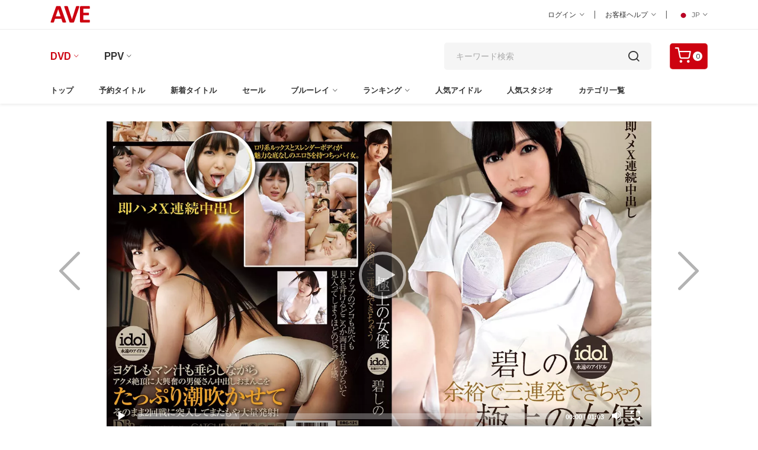

--- FILE ---
content_type: text/html; charset=utf-8
request_url: https://www.aventertainments.com/dvd/detail?pro=92895&lang=2&culture=ja-JP&cat=29
body_size: 118805
content:


    <!DOCTYPE html>
    <html class="no-js" lang="en">
    <head>
    <meta name="google-site-verification" content="Tvm-GD55e2nBLe_bxTuLz6_znSepEQpZUkjJMZfW5yc" />
        <meta name="robots" content="index,follow" />
    <script async src="https://www.googletagmanager.com/gtag/js?id=G-2M3W9H6QGJ"></script>
    <script>
        window.dataLayer = window.dataLayer || [];
        function gtag(){dataLayer.push(arguments);}
        gtag('js', new Date());

        gtag('config', 'G-2M3W9H6QGJ');        
    </script>

    <title>CATCHEYE VOL.121 余裕で三連発できちゃう極上の女優 : 碧しの | AVエンターテインメント : 世界最大のジャポルノ無修正動画ダウンロードサイト</title>
                
        <meta charset="utf-8" />
        <meta http-equiv="X-UA-Compatible" content="IE=edge" />
        <meta name="CanonicalPageName" content="CATCHEYE Vol.121 余裕で三連発できちゃう極上の女優 : 碧しの" />
        <meta name="description" content="CATCHEYE Vol.121 余裕で三連発できちゃう極上の女優 : 碧しの, 無修正動画DVD, 無修正動画ブルーレイ, 無修正ダウンロード, アダルトビデオ, 正規スタジオ販売の無修正商品ならAVファンタジーでどうぞ。" />
        <meta name="keywords" content="CATCHEYE Vol.121 余裕で三連発できちゃう極上の女優 : 碧しの, Keyword" />
        <meta name="viewport" content="width=device-width, initial-scale=1" />
        <meta name="robots" content="index, follow" />
        <meta name="rating" content="adult" />
        <meta property="og:site_name" content="aventertianments.com" />
        <meta property="og:title" content="CATCHEYE Vol.121 余裕で三連発できちゃう極上の女優 : 碧しの | AVエンターテインメント : 世界最大のジャポルノ無修正動画ダウンロードサイト" />
        <meta property="og:type" content="" />
        <meta property="og:url" content="https://www.aventertainments.com/dvd/detail?pro=92895&lang=2&culture=ja-JP&cat=29" />
        <meta property="og:description" content="CATCHEYE Vol.121 余裕で三連発できちゃう極上の女優 : 碧しの, 無修正動画DVD, 無修正動画ブルーレイ, 無修正ダウンロード, アダルトビデオ, 正規スタジオ販売の無修正商品ならAVファンタジーでどうぞ。" />

        <link rel="dns-prefetch" href="//fonts.googleapis.com" crossorigin />
        <link rel="dns-prefetch" href="//fonts.gstatic.com" crossorigin />
        <link rel="dns-prefetch" href="//imgs02.aventertainments.com" crossorigin />
        <link rel="dns-prefetch" href="//ppvclips02.aventertainments.com" crossorigin />

        <link rel="preconnect" href="//fonts.googleapis.com" crossorigin />
        <link rel="preconnect" href="//fonts.gstatic.com" crossorigin />
        <link rel="preconnect" href="//imgs02.aventertainments.com" crossorigin />
        <link rel="preconnect" href="//ppvclips02.aventertainments.com" crossorigin />

        <!-- Favicon -->
        <link rel="icon" href="/assets/img/favicon.ico" />
        <link rel="canonical" href="https://www.aventertainments.com/dvd/detail?pro=92895&lang=2&culture=ja-JP&cat=29" />
        
    <meta property="og:image" content="https://imgs02.aventertainments.com/new/jacket_images/dvd1drc-121.webp" />
    <link rel='image_src' href="https://imgs02.aventertainments.com/new/jacket_images/dvd1drc-121.webp" />    
    <link rel="alternate" hreflang="en-US" href="https://www.aventertainments.com/dvd/detail?pro=92895&lang=1&culture=en-US&cat=29" />
    <link rel="alternate" hreflang="ja-JP" href="https://www.aventertainments.com/dvd/detail?pro=92895&lang=2&culture=ja-JP&cat=29" />
    <link rel="stylesheet" href="/assets/css/baguetteBox.css" />
    <script type="text/javascript" src="/assets/js/baguetteBox.js"></script>
    <script type="application/ld+json">
        {
           
            "genre": "Uncensored Japanese Adult Video",
            "@context":"https://schema.org",
            "@type":"VideoObject",
            "name":"CATCHEYE Vol.121 \u4F59\u88D5\u3067\u4E09\u9023\u767A\u3067\u304D\u3061\u3083\u3046\u6975\u4E0A\u306E\u5973\u512A : \u78A7\u3057\u306E",
            "description": "CATCHEYE Vol.121 \u4F59\u88D5\u3067\u4E09\u9023\u767A\u3067\u304D\u3061\u3083\u3046\u6975\u4E0A\u306E\u5973\u512A : \u78A7\u3057\u306E | AV\u30A8\u30F3\u30BF\u30FC\u30C6\u30A4\u30F3\u30E1\u30F3\u30C8 : \u4E16\u754C\u6700\u5927\u306E\u30B8\u30E3\u30DD\u30EB\u30CE\u7121\u4FEE\u6B63\u52D5\u753B\u30C0\u30A6\u30F3\u30ED\u30FC\u30C9\u30B5\u30A4\u30C8",
            "thumbnailUrl":["https://imgs02.aventertainments.com/new/jacket_images/dvd1drc-121.webp"],
           "uploadDate": "2015-08-21T00:00:00+09:00",
            "contentUrl":"https://ppvclips02.aventertainments.com/00m3u8/DRC-121/DRC-121.m3u8",
            "embedUrl":"https://www.aventertainments.com/dvd/detail?pro=92895&lang=2&culture=ja-JP&cat=29",
             "publisher": {
              "@type": "Organization",
              "name": "AV Entertainment",
              "logo": {
                "@type": "ImageObject",
                "url": "https://www.aventertainments.com/assets/img/logo.png"
              }
            }
        }
    </script>

   
        <!--=============================================
        =            CSS  files       =
        =============================================-->
        <!-- Vendor CSS -->
        <link href="../assets/css/vendors.css?v=20241124" " rel="stylesheet" />
        <!-- Main CSS -->
        <link href="../assets/css/style.css?v=20241124" " rel="stylesheet" />
        <!-- Video CSS -->      
        <script type="text/javascript" src="https://cdnjs.cloudflare.com/ajax/libs/jquery/3.7.1/jquery.js"></script>
        </head>
    <body id="MyBody">
    <div b-s166yhve8i id="header">
        
    </div>
        <script type="text/javascript">
            window.name = "MainWindow";
        </script>
        <div b-s166yhve8i class="page-wrapper-reds">
            <!--====================  Header area ====================-->
            <div b-s166yhve8i class="header-area">
                <!--====================  Navigation top ====================-->
                <div b-s166yhve8i class="navigation-top">
                    <!--====================  navigation section ====================-->                                    
                    <div b-s166yhve8i class="navigation-top-topbar pt-10 pb-10"> 
                        <div b-s166yhve8i class="container">
                            <div b-s166yhve8i class="row align-items-center">
                                <div b-s166yhve8i class="col-lg-2 col-md-2 text-center text-md-left">                               
                                    <div b-s166yhve8i class="logo">
                                    <a b-s166yhve8i href="https://www.aventertainments.com/dvd/index?lang=2&culture=ja-JP&cat=29"><img b-s166yhve8i src="https://www.aventertainments.com/assets/img/logo.png" class="img-fluid" alt=""></a>
                                    </div>
                                </div>
                                <div b-s166yhve8i class="col-lg-8 offset-lg-2 col-md-10">
                                    <!--=======  header top dropdown container  =======-->
                                    <div b-s166yhve8i class="headertop-dropdown-container justify-content-center justify-content-md-end">
                                        <div b-s166yhve8i class="header-top-single-dropdown">
                                            <a b-s166yhve8i href="javascript:void(0)" class="active-dropdown-trigger" id="user-options">ログイン <i b-s166yhve8i class="ion-ios-arrow-down"></i></a>
                                            <!--=======  dropdown menu items  =======-->                                        
                                            <div b-s166yhve8i class="header-top-single-dropdown__dropdown-menu-items deactive-dropdown-menu extra-small-mobile-fix">
                                                <ul b-s166yhve8i>
                                                    <li b-s166yhve8i><a b-s166yhve8i href="https://www.aventertainments.com/cart/login?lang=2&amp;culture=ja-JP&amp;v=0&amp;returnurl=%2fdvd%2fdetail%3fpro%3d92895%26lang%3d2%26culture%3dja-JP%26cat%3d29">ログイン </a></li>
                                                    <li b-s166yhve8i><a b-s166yhve8i href="https://www.aventertainments.com/cart/register?lang=2&cat=29&culture=ja-JP">新規会員登録</a></li>
                                                </ul>
                                            </div>
                                            <!--=======  End of dropdown menu items  =======-->
                                        </div>
                                        <span b-s166yhve8i class="separator">|</span>
                                        <div b-s166yhve8i class="header-top-single-dropdown">
                                        <a b-s166yhve8i href="javascript:void(0)" class="active-dropdown-trigger" id="help-options">お客様ヘルプ <i b-s166yhve8i class="ion-ios-arrow-down"></i></a>
                                            <!--=======  dropdown menu items  =======-->
                                            <div b-s166yhve8i class="header-top-single-dropdown__dropdown-menu-items deactive-dropdown-menu">
                                                <ul b-s166yhve8i>
                                                <li b-s166yhve8i><a b-s166yhve8i href="https://www.aventertainments.com/cart/helpcenter?lang=2&culture=ja-JP&cat=29">一般的なヘルプ </a></li>
                                                <li b-s166yhve8i><a b-s166yhve8i href="https://www.aventertainments.com/ppv/helpcenter?lang=2&culture=ja-JP&v=1">PPVのヘルプ </a></li>
                                                <li b-s166yhve8i><a b-s166yhve8i href="https://www.aventertainments.com/cart/contact?lang=2&culture=ja-JP&cat=29">お問い合わせ </a></li>
                                                <li b-s166yhve8i><a b-s166yhve8i href="https://www.aventertainments.com/cart/reportabuse?lang=2&culture=ja-JP&cat=29">不正について報告 </a></li>
                                                </ul>
                                            </div>
                                        <!--=======  End of dropdown menu items  =======-->
                                        </div>
                                        <span b-s166yhve8i class="separator">|</span>
                                        <div b-s166yhve8i class="header-top-single-dropdown">
                                                    <a b-s166yhve8i href="javascript:void(0)" class="active-dropdown-trigger" id="language-options"> <img b-s166yhve8i src='https://www.aventertainments.com/assets/img/icons/icon-jp.png' alt=''> JP <i b-s166yhve8i class="ion-ios-arrow-down"></i></a>
                                            <!--=======  dropdown menu items  =======-->
                                            <!-- InstanceBeginEditable name="JP/EN" -->
                                            <div b-s166yhve8i class="header-top-single-dropdown__dropdown-menu-items deactive-dropdown-menu">
                                                <ul b-s166yhve8i>
                                                    <li b-s166yhve8i><a b-s166yhve8i href="https://www.aventertainments.com/dvd/detail?pro=92895&lang=2&culture=ja-jp&cat=29"> <img b-s166yhve8i src="https://www.aventertainments.com/assets/img/icons/icon-jp.png" alt=""> Japanese </a></li>
                                                    <li b-s166yhve8i><a b-s166yhve8i href="https://www.aventertainments.com/dvd/detail?pro=92895&lang=1&culture=en-US&cat=29"> <img b-s166yhve8i src="https://www.aventertainments.com/assets/img/icons/icon-usa.png" alt=""> English </a></li>
                                                </ul>
                                            </div>
                                            <!-- InstanceEndEditable -->
                                            <!--=======  End of dropdown menu items  =======-->
                                        </div>
                                    </div>
                                    <!--=======  End of header top dropdown container  =======-->
                                </div>
                            </div>
                        </div>
                    </div>
                    <!--====================  End of navigation section  ====================-->
                    <div b-s166yhve8i class="container">
                        <div b-s166yhve8i class="row">
                            <div b-s166yhve8i class="col-lg-12">
                                <!--====================  navigation top search ====================-->
                                <div b-s166yhve8i class="navigation-top-search-area pt-20 pb-20">
                                    <div b-s166yhve8i class="row align-items-center">
                                        <div b-s166yhve8i class="col-6 col-xl-6 col-lg-6 order-1 col-md-10 col-sm-10">
                                            <!--=======  DVD / PPV  =======-->
                                            <!-- InstanceBeginEditable name="DVD/PPV" -->
                                            <div b-s166yhve8i class="main-menu2">
                                                <nav b-s166yhve8i style="display: block;">
                                                    <ul b-s166yhve8i>
                                                        <li b-s166yhve8i class="active menu-item-has-children"><a b-s166yhve8i href="#">DVD</a>
                                                            <ul b-s166yhve8i class="sub-menu">
                                                            <li b-s166yhve8i><a b-s166yhve8i href="https://www.aventertainments.com/dvd/index?lang=2&cat=29&culture=ja-JP">ジャポルノDVD</a></li>
                                                            <li b-s166yhve8i><a b-s166yhve8i href="https://www.aventertainments.com/dvd/index?lang=2&cat=43&culture=ja-JP">洋物DVD</a></li>
                                                            </ul>
                                                        </li>
                                                        <li b-s166yhve8i class="menu-item-has-children"><a b-s166yhve8i href="#">PPV</a>
                                                            <ul b-s166yhve8i class="sub-menu">
                                                            <li b-s166yhve8i><a b-s166yhve8i href="https://www.aventertainments.com/ppv/index?lang=2&v=1&culture=ja-JP">ジャポルノPPV</a></li>
                                                            <li b-s166yhve8i><a b-s166yhve8i href="https://www.aventertainments.com/ppv/index?lang=2&v=2&culture=ja-JP">洋物PPV</a></li>
                                                            </ul>
                                                        </li>                               
                                                    </ul>
                                                </nav>
                                            </div>
                                            <!-- InstanceEndEditable -->										
                                            <!--=======  End of DVD / PPV  =======-->										
                                        </div>
                                        <div b-s166yhve8i class="col-xl-4 offset-xl-1 col-lg-4 order-4 order-sm-4 order-lg-2 mt-md-25 mt-sm-25">
                                            <!--=======  search bar  =======-->
                                            <div b-s166yhve8i class="search-bar">
                                                <script type="text/javascript">
                                                    function ValiddateField() {
                                                        if (document.searchform.keyword.value == '') {
                                                            alert("Please enter keyword in the search box!")
                                                            return false;
                                                        } else {
                                                            return true;
                                                        }
                                                    }
                                                </script>
<form action="/dvd/search" method="get">                                                    <input b-s166yhve8i type="hidden" name="lang" value="2" />
                                                    <input b-s166yhve8i type="hidden" name="cat" value="29" />
                                                    <input b-s166yhve8i type="hidden" name="culture" value="ja-JP" />
                                                    <input b-s166yhve8i type="search" placeholder="キーワード検索" name="keyword" />
                                                    <input b-s166yhve8i type="hidden" name="searchby" value="keyword" />
                                                    <input b-s166yhve8i type="hidden" name="page" value="1" />
                                                    <button b-s166yhve8i type="submit"> <i b-s166yhve8i class="icon-search"></i></button>
</form>                                            </div>
                                            <!--=======  End of search bar  =======-->
                                        </div>
                                        <div b-s166yhve8i class="col-6 col-xl-1 col-lg-1 ml-lg-10 text-right order-2 order-sm-2 order-lg-2 order-xs-2 col-md-2 col-sm-2">                                        
                                            <!--=======  cart icon  =======-->                                        
                                            <div b-s166yhve8i class="header-cart-icon">
                                            <a b-s166yhve8i href="https://www.aventertainments.com/cart/showcart?lang=2&cat=29&culture=ja-JP" class="small-cart-trigger">
                                                    <i b-s166yhve8i class="icon-shopping-cart"></i>
                                                    <span b-s166yhve8i class="cart-counter">0</span>
                                                </a>
                                            <!--=======  End of cart icon  =======-->
                                            </div>
                                        </div>
                                    </div>
                                    <!--====================  End of navigation top search  ====================-->
                                </div>
                            </div>
                        </div>
                    </div>
                    <!--====================  End of Navigation top  ====================-->
                    <!--====================  navigation menu ====================-->
                    <!-- InstanceBeginEditable name="MENU" -->
                    <div b-s166yhve8i class="navigation-menu-area">
                        <div b-s166yhve8i class="container">
                            <div b-s166yhve8i class="row">
                                <div b-s166yhve8i class="col-lg-12">
                                <!-- navigation section -->
                                <div b-s166yhve8i class="main-menu d-none d-lg-block">
                                    <nav b-s166yhve8i style="display: block;">
                                        <ul b-s166yhve8i>
                                            <li b-s166yhve8i class=" "><a b-s166yhve8i href="/dvd/index?lang=2&cat=29&culture=ja-JP">トップ</a></li>

                                                <li b-s166yhve8i class=" "><a b-s166yhve8i href="https://www.aventertainments.com/dvd/dept?lang=2&amp;culture=ja-JP&amp;cat=29&amp;subcat=43">予約タイトル</a></li>
                                                <li b-s166yhve8i class=" "><a b-s166yhve8i href="https://www.aventertainments.com/dvd/dept?lang=2&amp;culture=ja-JP&amp;cat=29&amp;subcat=45">新着タイトル</a></li>
                                                <li b-s166yhve8i class=" "><a b-s166yhve8i href="https://www.aventertainments.com/dvd/sales?lang=2&amp;culture=ja-JP&amp;cat=29">セール</a></li>
                                                    <li b-s166yhve8i class="menu-item-has-children  ">
                                                    <a b-s166yhve8i href="https://www.aventertainments.com/dvd/dept?lang=2&amp;culture=ja-JP&amp;cat=29&amp;subcat=525">ブルーレイ</a>
                                                        <ul b-s166yhve8i class="sub-menu">
                                                        <li b-s166yhve8i><a b-s166yhve8i href="https://www.aventertainments.com/dvd/dept?lang=2&amp;culture=ja-JP&amp;cat=29&amp;subcat=525">ブルーレイ・ディスク</a></li>
                                                        <li b-s166yhve8i><a b-s166yhve8i href="https://www.aventertainments.com/dvd/dept?lang=2&amp;culture=ja-JP&amp;cat=29&amp;subcat=736">3D ブルーレイ・ディスク</a></li>
                                                        </ul>
                                                    </li>
                                                    <li b-s166yhve8i class="menu-item-has-children ">
                                                <a b-s166yhve8i href="https://www.aventertainments.com/dvd/daily?lang=2&amp;culture=ja-JP&amp;cat=29">ランキング</a>
                                                    <ul b-s166yhve8i class="sub-menu">
                                                    <li b-s166yhve8i><a b-s166yhve8i href="https://www.aventertainments.com/dvd/daily?lang=2&amp;culture=ja-JP&amp;cat=29">デイリーランキング</a></li>
                                                    <li b-s166yhve8i><a b-s166yhve8i href="https://www.aventertainments.com/dvd/weekly?lang=2&amp;culture=ja-JP&amp;cat=29">週間ランキング</a></li>
                                                    <li b-s166yhve8i><a b-s166yhve8i href="https://www.aventertainments.com/dvd/monthly?lang=2&amp;culture=ja-JP&amp;cat=29">月間ランキング</a></li>
                                                    <li b-s166yhve8i><a b-s166yhve8i href="https://www.aventertainments.com/dvd/rankall?lang=2&amp;culture=ja-JP&amp;cat=29">歴代ランキング</a></li>
                                                    <li b-s166yhve8i><a b-s166yhve8i href="https://www.aventertainments.com/dvd/rankactress?lang=2&amp;culture=ja-JP&amp;cat=29">人気女優ランキング</a></li>
                                                    <li b-s166yhve8i><a b-s166yhve8i href="https://www.aventertainments.com/dvd/rankstudio?lang=2&amp;culture=ja-JP&amp;cat=29">スタジオ別ランキング</a></li>
                                                    </ul>
                                                </li>
                                                <li b-s166yhve8i class=" "><a b-s166yhve8i href="https://www.aventertainments.com/dvd/actress?lang=2&cat=29&culture=ja-JP&head=A&group=1">人気アイドル</a></li>
                                                    <li b-s166yhve8i class=""><a b-s166yhve8i href="https://www.aventertainments.com/dvd/studiolists?lang=2&cat=29&culture=ja-JP">人気スタジオ</a></li>
                                                    <li b-s166yhve8i class=""><a b-s166yhve8i href="https://www.aventertainments.com/dvd/categorylists?lang=2&cat=29&culture=ja-JP">カテゴリ一覧</a></li>
                                            </ul>
                                    </nav>
                                </div>
                                <!-- end of navigation section -->
                                <!-- Mobile Menu -->
                                <div b-s166yhve8i class="mobile-menu-wrapper d-block d-lg-none pt-15">
                                    <div b-s166yhve8i class="mobile-menu"></div>
                                </div>
                            </div>
                        </div>
                    </div>
                </div>
                <!-- InstanceEndEditable -->
                <!--====================  End of navigation menu  ====================-->
            </div>
            <!--====================  End of Header area  ====================-->
        </div>
            <div b-s166yhve8i>   
                


<div>    
    <div class="product-details-area mb-50">
        <div class="container mt-30">           
            <div class="row">
                <div class="col-12 d-block d-md-none">
                    <ul class="pager">
                        <li class="previous">
                            <a href="https://www.aventertainments.com/dvd/detail?pro=92894&amp;lang=2&amp;culture=ja-JP&amp;cat=29">&larr; Prev</a>
                        </li>
                        <li class="next">
                            <a href="https://www.aventertainments.com/dvd/detail?pro=92905&amp;lang=2&amp;culture=ja-JP&amp;cat=29">Next &rarr;</a>
                        </li>
                    </ul>
                </div>
                <div class="col-lg-1 mt-220 align-items-center justify-content-center d-none d-lg-block">
                    <span class="item-arrow">
                        <a href="https://www.aventertainments.com/dvd/detail?pro=92894&amp;lang=2&amp;culture=ja-JP&amp;cat=29">
                            <img src="https://www.aventertainments.com/assets/img/icons/left-arrow.png" class="img-fluid">
                        </a>
                    </span>
                </div>
                <div class="col-lg-10">
                            <link rel="stylesheet" href="https://cdnjs.cloudflare.com/ajax/libs/mediaelement/7.0.7/mediaelementplayer.min.css" />                   
                            <script src="https://cdn.jsdelivr.net/npm/hls.js@1.6.13/dist/hls.min.js"></script>
                            <script src="https://cdnjs.cloudflare.com/ajax/libs/mediaelement/7.0.7/mediaelement-and-player.min.js"></script>
                            <style>
                                #player-1 {
                                    background-color: #FFF;
                                    background-size: 100%;
                                    -webkit-transition: background 1s .5s;
                                    -moz-transition: background 1s .5s;
                                    transition: background 1s .5s;
                                    width: 100%;
                                }
                            </style>
                            <div id="player-1" data-ratio="0.4167">
                                <video poster="https://imgs02.aventertainments.com/new/bigcover/dvd1drc-121.webp"
                                       style="max-height:100%;max-width:100%;background-color:#fff;"
                                       id="player1" data-cast-title="CATCHEYE Vol.121 &#x4F59;&#x88D5;&#x3067;&#x4E09;&#x9023;&#x767A;&#x3067;&#x304D;&#x3061;&#x3083;&#x3046;&#x6975;&#x4E0A;&#x306E;&#x5973;&#x512A; : &#x78A7;&#x3057;&#x306E;" preload="auto" fetchpriority="high" decoding="async">
                                </video>
                            </div>
                            <script>
                                // IMPORTANT: use the EXACT URL that works when opened directly in Safari:
                                const HLS_URL = 'https://ppvclips02.aventertainments.com/00m3u8/DRC-121/DRC-121.m3u8';
                                const v = document.getElementById('player1');


                                if (Hls.isSupported()) {
                                    const hls = new Hls({ lowLatencyMode: false, liveDurationInfinity: true, backBufferLength: 30, autoStartLoad: true });
                                    hls.loadSource(HLS_URL);
                                    hls.attachMedia(v);
                                } else {
                                    v.src = HLS_URL;
                                }

                                new MediaElementPlayer(v, {
                                    stretching: 'responsive',
                                    iconSprite: '/assets/css/mejs-controls.svg',
                                    features: ['playpause', 'progress', 'current', 'duration', 'volume', 'fullscreen'],
                                    success: function (mediaElement) {
                                        mediaElement.addEventListener('playing', function () {
                                        mediaElement.setVolume(0.3);   // 0.0 - 1.0
                                        }, false);
                                    }
                                });
                            </script>
                    <div class="button-set text-center mt-10">                        
                        <span><a data-toggle="modal" href="#DVD1DRC-121" class="btn btn-outline-dark btn-sm" role="button" id="ClickScreen">サンプル画像</a></span>
                        <span class="grid-gallery">
                            <a class="lightbox btn btn-outline-dark btn-sm" href="https://imgs02.aventertainments.com/new/bigcover/dvd1drc-121.webp" role="button">ジャケット画像</a>
                        </span>
                            <span><a href="javascript:void(0);" class="btn btn-outline-dark btn-sm" role="button"
                                onclick="window.open('/ppv/newdlsample?site=ppv&amp;whichone=ppv/mp4/DLDRC-121.mp4&amp;lang=2&amp;v=1&amp;culture=ja-JP','MediaWindows',
                                'directories=no,toolbar=0,location=0,status=0,menubar=0,scrollbars=0,resizable=1,height=600,width=384')">
                                    無料ダウンロード
                                    <i class="fa fa-download" aria-hidden="true"></i></a>
                            </span>
                    </div>
                </div>
                <div class="col-lg-1 mt-220 align-items-center justify-content-center d-none d-lg-block">
                    <span class="item-arrow">
                        <a href="https://www.aventertainments.com/dvd/detail?pro=92905&amp;lang=2&amp;culture=ja-JP&amp;cat=29">
                            <img src="https://www.aventertainments.com/assets/img/icons/right-arrow.png" class="img-fluid">
                        </a>
                    </span>
                </div>
            </div>
            <div class="row">            
                <div class="col-sm-12 col-md-12 col-lg-9 mt-30">
                    <div class="section-title">
                        <h3>CATCHEYE Vol.121 余裕で三連発できちゃう極上の女優 : 碧しの</h3>
                    </div>
                    <div class="product-description mt-20">
                        極上の女優そして永遠のアイドル碧しのが余裕の三連発魅せちゃいます！ロリ系ルックスとスレンダーボディが魅力な底なしのエロさを持つちっぱい女碧しのがドアップのマンコも尻穴も目を背けるどころか両目をかっぴらいて見入ってしまうほどのビジュアル感をお約束～！即ハメに連続中出し！ヨダレもマン汁も垂らしながらアクメ絶頂に大興奮！更に中出しおまんこをたっぷり潮吹き、そのまま2回戦に突入してまたもや大量発射！！！これは絶対見逃せませんっ！<br>
                    </div>
                    <div class="product-info-block-rev mt-20">
                        <div class="single-info">
                            <span class="title">商品番号</span>
                            <span class="tag-title">DRC-121</span>
                        </div>
                        <div class="single-info">
                            <span class="title">主演女優</span>
                            <span class="value"><a href='https://www.aventertainments.com/dvd/idoldetail?lang=2&culture=ja-JP&cat=29&idol=%e7%a2%a7%e3%81%97%e3%81%ae'>碧しの</a></span>
                        </div>
                        <div class="single-info">
                            <span class="title">スタジオ</span>
                            <span class="value"><a href='https://www.aventertainments.com/dvd/studio?lang=2&culture=ja-JP&cat=29&studio=869'>CATCHEYE</a></span>
                        </div>
                            <div class="single-info">
                                <span class="title">シリーズ</span>
                                <span class="value">
                                        <a href="https://www.aventertainments.com/dvd/series?lang=2&amp;culture=ja-JP&amp;cat=29&amp;studio=869&amp;series=10298">余裕で三連発できちゃう極上の女優</a>
                                </span>
                            </div>
                        <div class="single-info">
                            <span class="title">カテゴリ</span>
                            <span class="value-category">
                                <a href="https://www.aventertainments.com/dvd/dept?lang=2&amp;culture=ja-JP&amp;cat=29&amp;subcat=27">完全無修正</a>
                                <a href="https://www.aventertainments.com/dvd/dept?lang=2&amp;culture=ja-JP&amp;cat=29&amp;subcat=1461">即ハメ</a>
                                <a href="https://www.aventertainments.com/dvd/dept?lang=2&amp;culture=ja-JP&amp;cat=29&amp;subcat=231">生中出し</a>
                                <a href="https://www.aventertainments.com/dvd/dept?lang=2&amp;culture=ja-JP&amp;cat=29&amp;subcat=216">生姦・ゴム無し</a>
                                <a href="https://www.aventertainments.com/dvd/dept?lang=2&amp;culture=ja-JP&amp;cat=29&amp;subcat=358">美女・美人</a>
                                <a href="https://www.aventertainments.com/dvd/dept?lang=2&amp;culture=ja-JP&amp;cat=29&amp;subcat=345">美肌・美白</a>
                                <a href="https://www.aventertainments.com/dvd/dept?lang=2&amp;culture=ja-JP&amp;cat=29&amp;subcat=368">美マン</a>
                                <a href="https://www.aventertainments.com/dvd/dept?lang=2&amp;culture=ja-JP&amp;cat=29&amp;subcat=221">看護婦</a>
                                <a href="https://www.aventertainments.com/dvd/dept?lang=2&amp;culture=ja-JP&amp;cat=29&amp;subcat=232">潮吹き</a>
                                <a href="https://www.aventertainments.com/dvd/dept?lang=2&amp;culture=ja-JP&amp;cat=29&amp;subcat=388">背面騎乗位</a>
                                <a href="https://www.aventertainments.com/dvd/dept?lang=2&amp;culture=ja-JP&amp;cat=29&amp;subcat=382">バキュームフェラ</a>
                                <a href="https://www.aventertainments.com/dvd/dept?lang=2&amp;culture=ja-JP&amp;cat=29&amp;subcat=207">口内射精</a>
                                <a href="https://www.aventertainments.com/dvd/dept?lang=2&amp;culture=ja-JP&amp;cat=29&amp;subcat=217">美尻・ケツがいい</a>
                                <a href="https://www.aventertainments.com/dvd/dept?lang=2&amp;culture=ja-JP&amp;cat=29&amp;subcat=86">美乳・素敵なオッパイ</a>
                            </span>
                        </div>
                        <div class="single-info">
                            <span class="title">発売日</span>
                            <span class="value">08/21/2015 <span class="text-warning">(
発売中                            )</span></span>
                        </div>
                        <div class="single-info">
                            <span class="title">収録時間</span>
                            <span class="value">Apx. 120 Min.</span>
                        </div>
                    </div>
                </div>
                <div class="col-sm-12 col-md-12 col-lg-3 mt-30">
                    <div class="tab-area"><a href='https://www.aventertainments.com/dvd/detail?pro=92895&lang=2&culture=ja-JP&cat=29' class='btn btn-danger btn-sm outline disabled' role='button' aria-disabled='true' data-tippy='View on DVD' data-tippy-inertia='true' data-tippy-animation='fade' data-tippy-delay='50' data-tippy-arrow='true' data-tippy-theme='sharpborder'>DVD</a>&nbsp;<a href='https://www.aventertainments.com/ppv/detail?pro=13546&lang=2&culture=ja-JP&v=1' class='btn btn-danger btn-sm outline' role='button' data-tippy='View on VOD' data-tippy-inertia='true' data-tippy-animation='fade' data-tippy-delay='50' data-tippy-arrow='true' data-tippy-theme='sharpborder'>PPV</a>&nbsp;</div>                    
                    <div class="product-detail-content mt-20">
                        <div class="product-info-block mb-20">
                            <p class="product-price product-price--big mb-10"><span class='discounted-price'>$21.50</span></p>
                            <div class="price-info"><small> (約 JPY ￥3395)</small>
                            </div>
                            <div class='product-extra mb-25'><p>DVDディスク<br> + 無料ストリーミング動画</p></div>
                                <div class="quantity mb-20">
                                    <a href="https://www.aventertainments.com/cart/addcart?lang=2&amp;culture=ja-JP&amp;cat=29&amp;item_no=DVD1DRC-121&amp;qty=1" class="theme-button product-cart-button" role="button">カートに入れる</a>
                                </div>
                            <div class="compare-button d-inline-block mr-25">
                                <a href="https://www.aventertainments.com/cart/addwish?lang=2&amp;culture=ja-JP&amp;cat=29&amp;item_no=DVD1DRC-121&amp;qty=1&amp;which=0"><i class="icon-heart"></i>ウィッシュリストに追加 </a>
                            </div>
                            <div class="wishlist-button d-inline-block">
                                    <a href="https://www.aventertainments.com/ppv/detail?pro=13546&amp;lang=2&amp;culture=ja-JP&amp;v=1"><i class="icon-play-circle"></i>この作品をダウンロードする</a>
                            </div>
                            <div class="product-extra-b mt-15">
<p>*この作品を購入するとパソコンやスマホで視聴できるこの作品のストリーミング動画が無料で付いてきます。<a href="/cart/helpcenter?lang=2&cat=29&culture=ja-JP&which=033#005" class="text-danger">詳しい情報はこちら</a></p>                                <p>*合計200ドル分以上お買い上げ頂くと送料は無料になります。<a href="/cart/helpcenter?lang=2&cat=29&culture=ja-JP&which=023#004" class="text-danger">詳しい情報はこちら</a></p>
<p>*合計100ドル以上お買い上げでフリーDVD一枚差上げます。 <a href="/dvd/freedvd?lang=2&cat=29&culture=ja-JP" target="_blank" class="text-danger">フリーDVDのリスト</a></p>
                            </div>
                        </div>
                        <!--=======  End of product details content  =======-->
                    </div>
                </div>
            </div>
                <div class="row">
                    <div class="gallery-block grid-gallery">
                    <div class="container mb-20">
                        <div class="section-title mb-20">
                            <h2>この作品のシーン </h2>
                        </div>
                        <div class="row">
                            <div class='col-4 col-sm-4 col-md-3 col-lg-2 col-xl-2 item'><a class='lightbox' href='https://imgs02.aventertainments.com/vodimages/screenshot/large/DRC-121/001.webp'><img src='https://imgs02.aventertainments.com/vodimages/screenshot/large/DRC-121/001.webp' class='img-fluid' fetchpriority='high' decoding='async' /></a></div><div class='col-4 col-sm-4 col-md-3 col-lg-2 col-xl-2 item'><a class='lightbox' href='https://imgs02.aventertainments.com/vodimages/screenshot/large/DRC-121/002.webp'><img src='https://imgs02.aventertainments.com/vodimages/screenshot/large/DRC-121/002.webp' class='img-fluid' fetchpriority='high' decoding='async' /></a></div><div class='col-4 col-sm-4 col-md-3 col-lg-2 col-xl-2 item'><a class='lightbox' href='https://imgs02.aventertainments.com/vodimages/screenshot/large/DRC-121/003.webp'><img src='https://imgs02.aventertainments.com/vodimages/screenshot/large/DRC-121/003.webp' class='img-fluid' fetchpriority='high' decoding='async' /></a></div><div class='col-4 col-sm-4 col-md-3 col-lg-2 col-xl-2 item'><a class='lightbox' href='https://imgs02.aventertainments.com/vodimages/screenshot/large/DRC-121/004.webp'><img src='https://imgs02.aventertainments.com/vodimages/screenshot/large/DRC-121/004.webp' class='img-fluid' fetchpriority='high' decoding='async' /></a></div><div class='col-4 col-sm-4 col-md-3 col-lg-2 col-xl-2 item'><a class='lightbox' href='https://imgs02.aventertainments.com/vodimages/screenshot/large/DRC-121/005.webp'><img src='https://imgs02.aventertainments.com/vodimages/screenshot/large/DRC-121/005.webp' class='img-fluid' fetchpriority='high' decoding='async' /></a></div><div class='col-4 col-sm-4 col-md-3 col-lg-2 col-xl-2 item'><a class='lightbox' href='https://imgs02.aventertainments.com/vodimages/screenshot/large/DRC-121/006.webp'><img src='https://imgs02.aventertainments.com/vodimages/screenshot/large/DRC-121/006.webp' class='img-fluid' fetchpriority='high' decoding='async' /></a></div><div class='col-4 col-sm-4 col-md-3 col-lg-2 col-xl-2 item'><a class='lightbox' href='https://imgs02.aventertainments.com/vodimages/screenshot/large/DRC-121/007.webp'><img src='https://imgs02.aventertainments.com/vodimages/screenshot/large/DRC-121/007.webp' class='img-fluid' fetchpriority='high' decoding='async' /></a></div><div class='col-4 col-sm-4 col-md-3 col-lg-2 col-xl-2 item'><a class='lightbox' href='https://imgs02.aventertainments.com/vodimages/screenshot/large/DRC-121/008.webp'><img src='https://imgs02.aventertainments.com/vodimages/screenshot/large/DRC-121/008.webp' class='img-fluid' fetchpriority='high' decoding='async' /></a></div><div class='col-4 col-sm-4 col-md-3 col-lg-2 col-xl-2 item'><a class='lightbox' href='https://imgs02.aventertainments.com/vodimages/screenshot/large/DRC-121/009.webp'><img src='https://imgs02.aventertainments.com/vodimages/screenshot/large/DRC-121/009.webp' class='img-fluid' fetchpriority='high' decoding='async' /></a></div><div class='col-4 col-sm-4 col-md-3 col-lg-2 col-xl-2 item'><a class='lightbox' href='https://imgs02.aventertainments.com/vodimages/screenshot/large/DRC-121/010.webp'><img src='https://imgs02.aventertainments.com/vodimages/screenshot/large/DRC-121/010.webp' class='img-fluid' fetchpriority='high' decoding='async' /></a></div><div class='col-4 col-sm-4 col-md-3 col-lg-2 col-xl-2 item'><a class='lightbox' href='https://imgs02.aventertainments.com/vodimages/screenshot/large/DRC-121/011.webp'><img src='https://imgs02.aventertainments.com/vodimages/screenshot/large/DRC-121/011.webp' class='img-fluid' fetchpriority='high' decoding='async' /></a></div><div class='col-4 col-sm-4 col-md-3 col-lg-2 col-xl-2 item'><a class='lightbox' href='https://imgs02.aventertainments.com/vodimages/screenshot/large/DRC-121/012.webp'><img src='https://imgs02.aventertainments.com/vodimages/screenshot/large/DRC-121/012.webp' class='img-fluid' fetchpriority='high' decoding='async' /></a></div><div class='col-4 col-sm-4 col-md-3 col-lg-2 col-xl-2 item'><a class='lightbox' href='https://imgs02.aventertainments.com/vodimages/screenshot/large/DRC-121/013.webp'><img src='https://imgs02.aventertainments.com/vodimages/screenshot/large/DRC-121/013.webp' class='img-fluid' fetchpriority='high' decoding='async' /></a></div><div class='col-4 col-sm-4 col-md-3 col-lg-2 col-xl-2 item'><a class='lightbox' href='https://imgs02.aventertainments.com/vodimages/screenshot/large/DRC-121/014.webp'><img src='https://imgs02.aventertainments.com/vodimages/screenshot/large/DRC-121/014.webp' class='img-fluid' fetchpriority='high' decoding='async' /></a></div><div class='col-4 col-sm-4 col-md-3 col-lg-2 col-xl-2 item'><a class='lightbox' href='https://imgs02.aventertainments.com/vodimages/screenshot/large/DRC-121/015.webp'><img src='https://imgs02.aventertainments.com/vodimages/screenshot/large/DRC-121/015.webp' class='img-fluid' fetchpriority='high' decoding='async' /></a></div><div class='col-4 col-sm-4 col-md-3 col-lg-2 col-xl-2 item'><a class='lightbox' href='https://imgs02.aventertainments.com/vodimages/screenshot/large/DRC-121/016.webp'><img src='https://imgs02.aventertainments.com/vodimages/screenshot/large/DRC-121/016.webp' class='img-fluid' fetchpriority='high' decoding='async' /></a></div><div class='col-4 col-sm-4 col-md-3 col-lg-2 col-xl-2 item'><a class='lightbox' href='https://imgs02.aventertainments.com/vodimages/screenshot/large/DRC-121/017.webp'><img src='https://imgs02.aventertainments.com/vodimages/screenshot/large/DRC-121/017.webp' class='img-fluid' fetchpriority='high' decoding='async' /></a></div><div class='col-4 col-sm-4 col-md-3 col-lg-2 col-xl-2 item'><a class='lightbox' href='https://imgs02.aventertainments.com/vodimages/screenshot/large/DRC-121/018.webp'><img src='https://imgs02.aventertainments.com/vodimages/screenshot/large/DRC-121/018.webp' class='img-fluid' fetchpriority='high' decoding='async' /></a></div><div class='col-4 col-sm-4 col-md-3 col-lg-2 col-xl-2 item'><a class='lightbox' href='https://imgs02.aventertainments.com/vodimages/screenshot/large/DRC-121/019.webp'><img src='https://imgs02.aventertainments.com/vodimages/screenshot/large/DRC-121/019.webp' class='img-fluid' fetchpriority='high' decoding='async' /></a></div><div class='col-4 col-sm-4 col-md-3 col-lg-2 col-xl-2 item'><a class='lightbox' href='https://imgs02.aventertainments.com/vodimages/screenshot/large/DRC-121/020.webp'><img src='https://imgs02.aventertainments.com/vodimages/screenshot/large/DRC-121/020.webp' class='img-fluid' fetchpriority='high' decoding='async' /></a></div><div class='col-4 col-sm-4 col-md-3 col-lg-2 col-xl-2 item'><a class='lightbox' href='https://imgs02.aventertainments.com/vodimages/screenshot/large/DRC-121/021.webp'><img src='https://imgs02.aventertainments.com/vodimages/screenshot/large/DRC-121/021.webp' class='img-fluid' fetchpriority='high' decoding='async' /></a></div><div class='col-4 col-sm-4 col-md-3 col-lg-2 col-xl-2 item'><a class='lightbox' href='https://imgs02.aventertainments.com/vodimages/screenshot/large/DRC-121/022.webp'><img src='https://imgs02.aventertainments.com/vodimages/screenshot/large/DRC-121/022.webp' class='img-fluid' fetchpriority='high' decoding='async' /></a></div><div class='col-4 col-sm-4 col-md-3 col-lg-2 col-xl-2 item'><a class='lightbox' href='https://imgs02.aventertainments.com/vodimages/screenshot/large/DRC-121/023.webp'><img src='https://imgs02.aventertainments.com/vodimages/screenshot/large/DRC-121/023.webp' class='img-fluid' fetchpriority='high' decoding='async' /></a></div><div class='col-4 col-sm-4 col-md-3 col-lg-2 col-xl-2 item'><a class='lightbox' href='https://imgs02.aventertainments.com/vodimages/screenshot/large/DRC-121/024.webp'><img src='https://imgs02.aventertainments.com/vodimages/screenshot/large/DRC-121/024.webp' class='img-fluid' fetchpriority='high' decoding='async' /></a></div>
                        </div>
                            <div class="button-set"><span><a data-toggle="modal" href="#DVD1DRC-121" class="btn btn-outline-dark btn-sm" role="button" id="ClickScreen">すべて見る</a></span></div>
                    </div>
                </div>
            </div>
        </div>
            <script>
                baguetteBox.run('.grid-gallery');
            </script>        
            <!--======= Triggering SS  =======-->
            <div id="DVD1DRC-121" class="modal modal-wide fade">
                <div class="modal-dialog modal-lg">
                    <div class="modal-content">
                        <div class="modal-header">
                            <h4 class="modal-title">CATCHEYE Vol.121 余裕で三連発できちゃう極上の女優 : 碧しの</h4>
                            <button type="button" class="close" data-dismiss="modal" aria-hidden="true">&times;</button>
                        </div>
                        <div class="modal-body" id="sscontainerppv123">
                            <img class='img-fluid' src='https://imgs02.aventertainments.com/vodimages/screenshot/large/DRC-121/001.webp' fetchpriority='high' decoding='async' /><img class='img-fluid' src='https://imgs02.aventertainments.com/vodimages/screenshot/large/DRC-121/002.webp' fetchpriority='high' decoding='async' /><img class='img-fluid' src='https://imgs02.aventertainments.com/vodimages/screenshot/large/DRC-121/003.webp' fetchpriority='high' decoding='async' /><img class='img-fluid' src='https://imgs02.aventertainments.com/vodimages/screenshot/large/DRC-121/004.webp' fetchpriority='high' decoding='async' /><img class='img-fluid' src='https://imgs02.aventertainments.com/vodimages/screenshot/large/DRC-121/005.webp' fetchpriority='high' decoding='async' /><img class='img-fluid' src='https://imgs02.aventertainments.com/vodimages/screenshot/large/DRC-121/006.webp' fetchpriority='high' decoding='async' /><img class='img-fluid' src='https://imgs02.aventertainments.com/vodimages/screenshot/large/DRC-121/007.webp' fetchpriority='high' decoding='async' /><img class='img-fluid' src='https://imgs02.aventertainments.com/vodimages/screenshot/large/DRC-121/008.webp' fetchpriority='high' decoding='async' /><img class='img-fluid' src='https://imgs02.aventertainments.com/vodimages/screenshot/large/DRC-121/009.webp' fetchpriority='high' decoding='async' /><img class='img-fluid' src='https://imgs02.aventertainments.com/vodimages/screenshot/large/DRC-121/010.webp' fetchpriority='high' decoding='async' /><img class='img-fluid' src='https://imgs02.aventertainments.com/vodimages/screenshot/large/DRC-121/011.webp' fetchpriority='high' decoding='async' /><img class='img-fluid' src='https://imgs02.aventertainments.com/vodimages/screenshot/large/DRC-121/012.webp' fetchpriority='high' decoding='async' /><img class='img-fluid' src='https://imgs02.aventertainments.com/vodimages/screenshot/large/DRC-121/013.webp' fetchpriority='high' decoding='async' /><img class='img-fluid' src='https://imgs02.aventertainments.com/vodimages/screenshot/large/DRC-121/014.webp' fetchpriority='high' decoding='async' /><img class='img-fluid' src='https://imgs02.aventertainments.com/vodimages/screenshot/large/DRC-121/015.webp' fetchpriority='high' decoding='async' /><img class='img-fluid' src='https://imgs02.aventertainments.com/vodimages/screenshot/large/DRC-121/016.webp' fetchpriority='high' decoding='async' /><img class='img-fluid' src='https://imgs02.aventertainments.com/vodimages/screenshot/large/DRC-121/017.webp' fetchpriority='high' decoding='async' /><img class='img-fluid' src='https://imgs02.aventertainments.com/vodimages/screenshot/large/DRC-121/018.webp' fetchpriority='high' decoding='async' /><img class='img-fluid' src='https://imgs02.aventertainments.com/vodimages/screenshot/large/DRC-121/019.webp' fetchpriority='high' decoding='async' /><img class='img-fluid' src='https://imgs02.aventertainments.com/vodimages/screenshot/large/DRC-121/020.webp' fetchpriority='high' decoding='async' /><img class='img-fluid' src='https://imgs02.aventertainments.com/vodimages/screenshot/large/DRC-121/021.webp' fetchpriority='high' decoding='async' /><img class='img-fluid' src='https://imgs02.aventertainments.com/vodimages/screenshot/large/DRC-121/022.webp' fetchpriority='high' decoding='async' /><img class='img-fluid' src='https://imgs02.aventertainments.com/vodimages/screenshot/large/DRC-121/023.webp' fetchpriority='high' decoding='async' /><img class='img-fluid' src='https://imgs02.aventertainments.com/vodimages/screenshot/large/DRC-121/024.webp' fetchpriority='high' decoding='async' /><img class='img-fluid' src='https://imgs02.aventertainments.com/vodimages/screenshot/large/DRC-121/025.webp' fetchpriority='high' decoding='async' /><img class='img-fluid' src='https://imgs02.aventertainments.com/vodimages/screenshot/large/DRC-121/026.webp' fetchpriority='high' decoding='async' /><img class='img-fluid' src='https://imgs02.aventertainments.com/vodimages/screenshot/large/DRC-121/027.webp' fetchpriority='high' decoding='async' /><img class='img-fluid' src='https://imgs02.aventertainments.com/vodimages/screenshot/large/DRC-121/028.webp' fetchpriority='high' decoding='async' /><img class='img-fluid' src='https://imgs02.aventertainments.com/vodimages/screenshot/large/DRC-121/029.webp' fetchpriority='high' decoding='async' /><img class='img-fluid' src='https://imgs02.aventertainments.com/vodimages/screenshot/large/DRC-121/030.webp' fetchpriority='high' decoding='async' /><img class='img-fluid' src='https://imgs02.aventertainments.com/vodimages/screenshot/large/DRC-121/031.webp' fetchpriority='high' decoding='async' /><img class='img-fluid' src='https://imgs02.aventertainments.com/vodimages/screenshot/large/DRC-121/032.webp' fetchpriority='high' decoding='async' /><img class='img-fluid' src='https://imgs02.aventertainments.com/vodimages/screenshot/large/DRC-121/033.webp' fetchpriority='high' decoding='async' /><img class='img-fluid' src='https://imgs02.aventertainments.com/vodimages/screenshot/large/DRC-121/034.webp' fetchpriority='high' decoding='async' /><img class='img-fluid' src='https://imgs02.aventertainments.com/vodimages/screenshot/large/DRC-121/035.webp' fetchpriority='high' decoding='async' /><img class='img-fluid' src='https://imgs02.aventertainments.com/vodimages/screenshot/large/DRC-121/036.webp' fetchpriority='high' decoding='async' /><img class='img-fluid' src='https://imgs02.aventertainments.com/vodimages/screenshot/large/DRC-121/037.webp' fetchpriority='high' decoding='async' /><img class='img-fluid' src='https://imgs02.aventertainments.com/vodimages/screenshot/large/DRC-121/038.webp' fetchpriority='high' decoding='async' /><img class='img-fluid' src='https://imgs02.aventertainments.com/vodimages/screenshot/large/DRC-121/039.webp' fetchpriority='high' decoding='async' /><img class='img-fluid' src='https://imgs02.aventertainments.com/vodimages/screenshot/large/DRC-121/040.webp' fetchpriority='high' decoding='async' /><img class='img-fluid' src='https://imgs02.aventertainments.com/vodimages/screenshot/large/DRC-121/041.webp' fetchpriority='high' decoding='async' /><img class='img-fluid' src='https://imgs02.aventertainments.com/vodimages/screenshot/large/DRC-121/042.webp' fetchpriority='high' decoding='async' /><img class='img-fluid' src='https://imgs02.aventertainments.com/vodimages/screenshot/large/DRC-121/043.webp' fetchpriority='high' decoding='async' /><img class='img-fluid' src='https://imgs02.aventertainments.com/vodimages/screenshot/large/DRC-121/044.webp' fetchpriority='high' decoding='async' /><img class='img-fluid' src='https://imgs02.aventertainments.com/vodimages/screenshot/large/DRC-121/045.webp' fetchpriority='high' decoding='async' /><img class='img-fluid' src='https://imgs02.aventertainments.com/vodimages/screenshot/large/DRC-121/046.webp' fetchpriority='high' decoding='async' /><img class='img-fluid' src='https://imgs02.aventertainments.com/vodimages/screenshot/large/DRC-121/047.webp' fetchpriority='high' decoding='async' /><img class='img-fluid' src='https://imgs02.aventertainments.com/vodimages/screenshot/large/DRC-121/048.webp' fetchpriority='high' decoding='async' /><img class='img-fluid' src='https://imgs02.aventertainments.com/vodimages/screenshot/large/DRC-121/049.webp' fetchpriority='high' decoding='async' /><img class='img-fluid' src='https://imgs02.aventertainments.com/vodimages/screenshot/large/DRC-121/050.webp' fetchpriority='high' decoding='async' /><img class='img-fluid' src='https://imgs02.aventertainments.com/vodimages/screenshot/large/DRC-121/051.webp' fetchpriority='high' decoding='async' /><img class='img-fluid' src='https://imgs02.aventertainments.com/vodimages/screenshot/large/DRC-121/052.webp' fetchpriority='high' decoding='async' /><img class='img-fluid' src='https://imgs02.aventertainments.com/vodimages/screenshot/large/DRC-121/053.webp' fetchpriority='high' decoding='async' /><img class='img-fluid' src='https://imgs02.aventertainments.com/vodimages/screenshot/large/DRC-121/054.webp' fetchpriority='high' decoding='async' /><img class='img-fluid' src='https://imgs02.aventertainments.com/vodimages/screenshot/large/DRC-121/055.webp' fetchpriority='high' decoding='async' /><img class='img-fluid' src='https://imgs02.aventertainments.com/vodimages/screenshot/large/DRC-121/056.webp' fetchpriority='high' decoding='async' /><img class='img-fluid' src='https://imgs02.aventertainments.com/vodimages/screenshot/large/DRC-121/057.webp' fetchpriority='high' decoding='async' /><img class='img-fluid' src='https://imgs02.aventertainments.com/vodimages/screenshot/large/DRC-121/058.webp' fetchpriority='high' decoding='async' /><img class='img-fluid' src='https://imgs02.aventertainments.com/vodimages/screenshot/large/DRC-121/059.webp' fetchpriority='high' decoding='async' /><img class='img-fluid' src='https://imgs02.aventertainments.com/vodimages/screenshot/large/DRC-121/060.webp' fetchpriority='high' decoding='async' /><img class='img-fluid' src='https://imgs02.aventertainments.com/vodimages/screenshot/large/DRC-121/061.webp' fetchpriority='high' decoding='async' /><img class='img-fluid' src='https://imgs02.aventertainments.com/vodimages/screenshot/large/DRC-121/062.webp' fetchpriority='high' decoding='async' /><img class='img-fluid' src='https://imgs02.aventertainments.com/vodimages/screenshot/large/DRC-121/063.webp' fetchpriority='high' decoding='async' />
                        </div>
                        <script>
                            $("#ClickScreen").click(function () {
                                $("#sscontainerppv123").scrollTop(0);
                            });
                            $("#MyBody").click(function () {
                                $("#sscontainerppv123").scrollTop(0);
                            });
                        </script>
                    </div>
                </div>
            </div>
       
            <!--======= End Triggering SS  =======-->
            <!--====================  End of main product area ====================-->
            <!--====================  product single row counter slider area ====================-->
            <div class="product-single-row-slider-area mb-50 mt-50">
                <div class="container">
                    <div class="row align-items-center">
                        <div class="col-lg-9">
                            <!--=======  section title  =======-->
                            <div class="section-title mb-20">
                                <h2><a href="">主演女優の他の作品</a></h2>
                            </div>
                            <!--=======  End of section title  =======-->
                        </div>
                    </div>
                    <div class="row shop-product-wrap grid mb-10">
                        <!--=======  product single row slider wrapper  =======-->                         
                        <div class="col-6 col-sm-4 col-md-3 col-lg-2dot4 col-xl-2dot4 mb-20">
                            <div class="single-slider-product grid-view-product">
                                <div class="single-slider-product__image">
                                    <a href="https://www.aventertainments.com/dvd/detail?pro=140808&amp;lang=2&amp;culture=ja-JP&amp;cat=29">
                                            <img src="https://imgs02.aventertainments.com/new/jacket_images/dvd1hey-221.webp" width="190" class="img-fluid" alt="DVD1HEY-221" fetchpriority='high' decoding='async' />
                                    </a>
                                </div>
                                <div class="single-slider-product__content">
                                        <p class="product-title"><a href="https://www.aventertainments.com/dvd/detail?pro=140808&amp;lang=2&amp;culture=ja-JP&amp;cat=29">亡き夫の借金返済の為に喪服を剥ぎ取られた未亡人 : 碧しの</a></p>
                                        <div class="rating">
                                                    <span><a href='https://www.aventertainments.com/dvd/detail?pro=140808&amp;lang=2&amp;culture=ja-JP&amp;cat=29'><img src='https://www.aventertainments.com/assets/img/icons/play.png' alt='Watch Trailer'></a></span>
                                                <span><a href="https://www.aventertainments.com/dvd/detail?pro=140808&amp;lang=2&amp;culture=ja-JP&amp;cat=29"><img src="https://www.aventertainments.com/assets/img/icons/ss.png" alt="Screen Shot"></a></span>
                                        </div>
                                        <p class="product-price"><span class='discounted-price'>$24.00</span></p>
                                        <span class='cart-icon'><a href='https://www.aventertainments.com/cart/addcart?lang=2&culture=ja-JP&cat=29&item_no=DVD1HEY-221&qty=1'><i class='icon-shopping-cart'></i></a></span>
                                    </div>
                            </div>
                        </div>
                        <div class="col-6 col-sm-4 col-md-3 col-lg-2dot4 col-xl-2dot4 mb-20">
                            <div class="single-slider-product grid-view-product">
                                <div class="single-slider-product__image">
                                    <a href="https://www.aventertainments.com/dvd/detail?pro=133376&amp;lang=2&amp;culture=ja-JP&amp;cat=29">
                                            <img src="https://imgs02.aventertainments.com/new/jacket_images/dvd1hey-179.webp" width="190" class="img-fluid" alt="DVD1HEY-179" fetchpriority='high' decoding='async' />
                                    </a>
                                </div>
                                <div class="single-slider-product__content">
                                        <p class="product-title"><a href="https://www.aventertainments.com/dvd/detail?pro=133376&amp;lang=2&amp;culture=ja-JP&amp;cat=29">AV女優ならわかって当たり前！？ : 碧しの</a></p>
                                        <div class="rating">
                                                    <span><a href='https://www.aventertainments.com/dvd/detail?pro=133376&amp;lang=2&amp;culture=ja-JP&amp;cat=29'><img src='https://www.aventertainments.com/assets/img/icons/play.png' alt='Watch Trailer'></a></span>
                                                <span><a href="https://www.aventertainments.com/dvd/detail?pro=133376&amp;lang=2&amp;culture=ja-JP&amp;cat=29"><img src="https://www.aventertainments.com/assets/img/icons/ss.png" alt="Screen Shot"></a></span>
                                        </div>
                                        <p class="product-price"><span class='discounted-price'>$24.00</span></p>
                                        <span class='cart-icon'><a href='https://www.aventertainments.com/cart/addcart?lang=2&culture=ja-JP&cat=29&item_no=DVD1HEY-179&qty=1'><i class='icon-shopping-cart'></i></a></span>
                                    </div>
                            </div>
                        </div>
                        <div class="col-6 col-sm-4 col-md-3 col-lg-2dot4 col-xl-2dot4 mb-20">
                            <div class="single-slider-product grid-view-product">
                                <div class="single-slider-product__image">
                                    <a href="https://www.aventertainments.com/dvd/detail?pro=128388&amp;lang=2&amp;culture=ja-JP&amp;cat=29">
                                            <img src="https://imgs02.aventertainments.com/new/jacket_images/dvd1ccdv-61.webp" width="190" class="img-fluid" alt="DVD1CCDV-61" fetchpriority='high' decoding='async' />
                                    </a>
                                </div>
                                <div class="single-slider-product__content">
                                        <p class="product-title"><a href="https://www.aventertainments.com/dvd/detail?pro=128388&amp;lang=2&amp;culture=ja-JP&amp;cat=29">キャットウォーク ポイズン CCDV 61 あんたの夢をハメたろか : 碧しの</a></p>
                                        <div class="rating">
                                                    <span><a href='https://www.aventertainments.com/dvd/detail?pro=128388&amp;lang=2&amp;culture=ja-JP&amp;cat=29'><img src='https://www.aventertainments.com/assets/img/icons/play.png' alt='Watch Trailer'></a></span>
                                                <span><a href="https://www.aventertainments.com/dvd/detail?pro=128388&amp;lang=2&amp;culture=ja-JP&amp;cat=29"><img src="https://www.aventertainments.com/assets/img/icons/ss.png" alt="Screen Shot"></a></span>
                                        </div>
                                        <p class="product-price"><span class='discounted-price'>$9.50</span><span class='main-price discounted'>$24.50</span></p>
                                        <span class='cart-icon'><a href='https://www.aventertainments.com/cart/addcart?lang=2&culture=ja-JP&cat=29&item_no=DVD1CCDV-61&qty=1'><i class='icon-shopping-cart'></i></a></span>
                                    </div>
                            </div>
                        </div>
                        <div class="col-6 col-sm-4 col-md-3 col-lg-2dot4 col-xl-2dot4 mb-20">
                            <div class="single-slider-product grid-view-product">
                                <div class="single-slider-product__image">
                                    <a href="https://www.aventertainments.com/dvd/detail?pro=127762&amp;lang=2&amp;culture=ja-JP&amp;cat=29">
                                            <img src="https://imgs02.aventertainments.com/new/jacket_images/dvd1pt-189.webp" width="190" class="img-fluid" alt="DVD1PT-189" fetchpriority='high' decoding='async' />
                                    </a>
                                </div>
                                <div class="single-slider-product__content">
                                        <p class="product-title"><a href="https://www.aventertainments.com/dvd/detail?pro=127762&amp;lang=2&amp;culture=ja-JP&amp;cat=29">Soap Gal 愛しき腹筋美女 : 碧しの</a></p>
                                        <div class="rating">
                                                    <span><a href='https://www.aventertainments.com/dvd/detail?pro=127762&amp;lang=2&amp;culture=ja-JP&amp;cat=29'><img src='https://www.aventertainments.com/assets/img/icons/play.png' alt='Watch Trailer'></a></span>
                                                <span><a href="https://www.aventertainments.com/dvd/detail?pro=127762&amp;lang=2&amp;culture=ja-JP&amp;cat=29"><img src="https://www.aventertainments.com/assets/img/icons/ss.png" alt="Screen Shot"></a></span>
                                        </div>
                                        <p class="product-price"><span class='discounted-price'>$21.50</span></p>
                                        <span class='cart-icon'><a href='https://www.aventertainments.com/cart/addcart?lang=2&culture=ja-JP&cat=29&item_no=DVD1PT-189&qty=1'><i class='icon-shopping-cart'></i></a></span>
                                    </div>
                            </div>
                        </div>
                        <div class="col-6 col-sm-4 col-md-3 col-lg-2dot4 col-xl-2dot4 mb-20">
                            <div class="single-slider-product grid-view-product">
                                <div class="single-slider-product__image">
                                    <a href="https://www.aventertainments.com/dvd/detail?pro=123507&amp;lang=2&amp;culture=ja-JP&amp;cat=29">
                                            <img src="https://imgs02.aventertainments.com/new/jacket_images/dvd1ccdv-35.webp" width="190" class="img-fluid" alt="DVD1CCDV-35" fetchpriority='high' decoding='async' />
                                    </a>
                                </div>
                                <div class="single-slider-product__content">
                                        <p class="product-title"><a href="https://www.aventertainments.com/dvd/detail?pro=123507&amp;lang=2&amp;culture=ja-JP&amp;cat=29">キャットウォーク ポイズン CCDV 35 温泉のお湯でシットリ濡れた姿 : 碧しの</a></p>
                                        <div class="rating">
                                                    <span><a href='https://www.aventertainments.com/dvd/detail?pro=123507&amp;lang=2&amp;culture=ja-JP&amp;cat=29'><img src='https://www.aventertainments.com/assets/img/icons/play.png' alt='Watch Trailer'></a></span>
                                                <span><a href="https://www.aventertainments.com/dvd/detail?pro=123507&amp;lang=2&amp;culture=ja-JP&amp;cat=29"><img src="https://www.aventertainments.com/assets/img/icons/ss.png" alt="Screen Shot"></a></span>
                                        </div>
                                        <p class="product-price"><span class='discounted-price'>$24.50</span></p>
                                        <span class='cart-icon'><a href='https://www.aventertainments.com/cart/addcart?lang=2&culture=ja-JP&cat=29&item_no=DVD1CCDV-35&qty=1'><i class='icon-shopping-cart'></i></a></span>
                                    </div>
                            </div>
                        </div>
                        <div class="col-6 col-sm-4 col-md-3 col-lg-2dot4 col-xl-2dot4 mb-20">
                            <div class="single-slider-product grid-view-product">
                                <div class="single-slider-product__image">
                                    <a href="https://www.aventertainments.com/dvd/detail?pro=120820&amp;lang=2&amp;culture=ja-JP&amp;cat=29">
                                            <img src="https://imgs02.aventertainments.com/new/jacket_images/dvd1mxx-13.webp" width="190" class="img-fluid" alt="DVD1MXX-13" fetchpriority='high' decoding='async' />
                                    </a>
                                </div>
                                <div class="single-slider-product__content">
                                        <p class="product-title"><a href="https://www.aventertainments.com/dvd/detail?pro=120820&amp;lang=2&amp;culture=ja-JP&amp;cat=29">メルシーボークー MXX 13 おしゃぶり大好き！痴女っ娘しの : 碧しの</a></p>
                                        <div class="rating">
                                                    <span><a href='https://www.aventertainments.com/dvd/detail?pro=120820&amp;lang=2&amp;culture=ja-JP&amp;cat=29'><img src='https://www.aventertainments.com/assets/img/icons/play.png' alt='Watch Trailer'></a></span>
                                                <span><a href="https://www.aventertainments.com/dvd/detail?pro=120820&amp;lang=2&amp;culture=ja-JP&amp;cat=29"><img src="https://www.aventertainments.com/assets/img/icons/ss.png" alt="Screen Shot"></a></span>
                                        </div>
                                        <p class="product-price"><span class='discounted-price'>$24.50</span></p>
                                        <span class='cart-icon'><a href='https://www.aventertainments.com/cart/addcart?lang=2&culture=ja-JP&cat=29&item_no=DVD1MXX-13&qty=1'><i class='icon-shopping-cart'></i></a></span>
                                    </div>
                            </div>
                        </div>
                        <div class="col-6 col-sm-4 col-md-3 col-lg-2dot4 col-xl-2dot4 mb-20">
                            <div class="single-slider-product grid-view-product">
                                <div class="single-slider-product__image">
                                    <a href="https://www.aventertainments.com/dvd/detail?pro=119487&amp;lang=2&amp;culture=ja-JP&amp;cat=29">
                                            <img src="https://imgs02.aventertainments.com/new/jacket_images/dvd1ssdv-16.webp" width="190" class="img-fluid" alt="DVD1SSDV-16" fetchpriority='high' decoding='async' />
                                    </a>
                                </div>
                                <div class="single-slider-product__content">
                                        <p class="product-title"><a href="https://www.aventertainments.com/dvd/detail?pro=119487&amp;lang=2&amp;culture=ja-JP&amp;cat=29">S Model SSDV 16 チンポを求め狂うM痴女 : 碧しの</a></p>
                                        <div class="rating">
                                                    <span><a href='https://www.aventertainments.com/dvd/detail?pro=119487&amp;lang=2&amp;culture=ja-JP&amp;cat=29'><img src='https://www.aventertainments.com/assets/img/icons/play.png' alt='Watch Trailer'></a></span>
                                                <span><a href="https://www.aventertainments.com/dvd/detail?pro=119487&amp;lang=2&amp;culture=ja-JP&amp;cat=29"><img src="https://www.aventertainments.com/assets/img/icons/ss.png" alt="Screen Shot"></a></span>
                                        </div>
                                        <p class="product-price"><span class='discounted-price'>$24.50</span></p>
                                        <span class='cart-icon'><a href='https://www.aventertainments.com/cart/addcart?lang=2&culture=ja-JP&cat=29&item_no=DVD1SSDV-16&qty=1'><i class='icon-shopping-cart'></i></a></span>
                                    </div>
                            </div>
                        </div>
                        <div class="col-6 col-sm-4 col-md-3 col-lg-2dot4 col-xl-2dot4 mb-20">
                            <div class="single-slider-product grid-view-product">
                                <div class="single-slider-product__image">
                                    <a href="https://www.aventertainments.com/dvd/detail?pro=105972&amp;lang=2&amp;culture=ja-JP&amp;cat=29">
                                            <img src="https://imgs02.aventertainments.com/new/jacket_images/dvd1bt-156.webp" width="190" class="img-fluid" alt="DVD1BT-156" fetchpriority='high' decoding='async' />
                                    </a>
                                </div>
                                <div class="single-slider-product__content">
                                        <p class="product-title"><a href="https://www.aventertainments.com/dvd/detail?pro=105972&amp;lang=2&amp;culture=ja-JP&amp;cat=29">極射 : 碧しの (ディスクのみ)</a></p>
                                        <div class="rating">
                                                    <span><a href='https://www.aventertainments.com/dvd/detail?pro=105972&amp;lang=2&amp;culture=ja-JP&amp;cat=29'><img src='https://www.aventertainments.com/assets/img/icons/play.png' alt='Watch Trailer'></a></span>
                                                <span><a href="https://www.aventertainments.com/dvd/detail?pro=105972&amp;lang=2&amp;culture=ja-JP&amp;cat=29"><img src="https://www.aventertainments.com/assets/img/icons/ss.png" alt="Screen Shot"></a></span>
                                        </div>
                                        <p class="product-price"><span class='text-discontinue'>在庫切れです</span></p>
                                        
                                    </div>
                            </div>
                        </div>
                        <div class="col-6 col-sm-4 col-md-3 col-lg-2dot4 col-xl-2dot4 mb-20">
                            <div class="single-slider-product grid-view-product">
                                <div class="single-slider-product__image">
                                    <a href="https://www.aventertainments.com/dvd/detail?pro=101348&amp;lang=2&amp;culture=ja-JP&amp;cat=29">
                                            <img src="https://imgs02.aventertainments.com/new/jacket_images/dvd1drc-146.webp" width="190" class="img-fluid" alt="DVD1DRC-146" fetchpriority='high' decoding='async' />
                                    </a>
                                </div>
                                <div class="single-slider-product__content">
                                        <p class="product-title"><a href="https://www.aventertainments.com/dvd/detail?pro=101348&amp;lang=2&amp;culture=ja-JP&amp;cat=29">CATCHEYE Vol.146 夏だしイィじゃん！プールでH！ : 碧しの</a></p>
                                        <div class="rating">
                                                    <span><a href='https://www.aventertainments.com/dvd/detail?pro=101348&amp;lang=2&amp;culture=ja-JP&amp;cat=29'><img src='https://www.aventertainments.com/assets/img/icons/play.png' alt='Watch Trailer'></a></span>
                                                <span><a href="https://www.aventertainments.com/dvd/detail?pro=101348&amp;lang=2&amp;culture=ja-JP&amp;cat=29"><img src="https://www.aventertainments.com/assets/img/icons/ss.png" alt="Screen Shot"></a></span>
                                        </div>
                                        <p class="product-price"><span class='text-discontinue'>在庫切れです</span></p>
                                        
                                    </div>
                            </div>
                        </div>
                        <div class="col-6 col-sm-4 col-md-3 col-lg-2dot4 col-xl-2dot4 mb-20">
                            <div class="single-slider-product grid-view-product">
                                <div class="single-slider-product__image">
                                    <a href="https://www.aventertainments.com/dvd/detail?pro=96480&amp;lang=2&amp;culture=ja-JP&amp;cat=29">
                                            <img src="https://imgs02.aventertainments.com/new/jacket_images/dvd1drc-132.webp" width="190" class="img-fluid" alt="DVD1DRC-132" fetchpriority='high' decoding='async' />
                                    </a>
                                </div>
                                <div class="single-slider-product__content">
                                        <p class="product-title"><a href="https://www.aventertainments.com/dvd/detail?pro=96480&amp;lang=2&amp;culture=ja-JP&amp;cat=29">CATCHEYE Vol.132 僕の彼女が碧しのだったら : 碧しの</a></p>
                                        <div class="rating">
                                                    <span><a href='https://www.aventertainments.com/dvd/detail?pro=96480&amp;lang=2&amp;culture=ja-JP&amp;cat=29'><img src='https://www.aventertainments.com/assets/img/icons/play.png' alt='Watch Trailer'></a></span>
                                                <span><a href="https://www.aventertainments.com/dvd/detail?pro=96480&amp;lang=2&amp;culture=ja-JP&amp;cat=29"><img src="https://www.aventertainments.com/assets/img/icons/ss.png" alt="Screen Shot"></a></span>
                                        </div>
                                        <p class="product-price"><span class='discounted-price'>$21.50</span></p>
                                        <span class='cart-icon'><a href='https://www.aventertainments.com/cart/addcart?lang=2&culture=ja-JP&cat=29&item_no=DVD1DRC-132&qty=1'><i class='icon-shopping-cart'></i></a></span>
                                    </div>
                            </div>
                        </div>
                        <div class="col-6 col-sm-4 col-md-3 col-lg-2dot4 col-xl-2dot4 mb-20">
                            <div class="single-slider-product grid-view-product">
                                <div class="single-slider-product__image">
                                    <a href="https://www.aventertainments.com/dvd/detail?pro=92597&amp;lang=2&amp;culture=ja-JP&amp;cat=29">
                                            <img src="https://imgs02.aventertainments.com/new/jacket_images/dvd1hey-056.webp" width="190" class="img-fluid" alt="DVD1HEY-056" fetchpriority='high' decoding='async' />
                                    </a>
                                </div>
                                <div class="single-slider-product__content">
                                        <p class="product-title"><a href="https://www.aventertainments.com/dvd/detail?pro=92597&amp;lang=2&amp;culture=ja-JP&amp;cat=29">朝勃ち大好き新妻しのちゃん :  碧しの</a></p>
                                        <div class="rating">
                                                    <span><a href='https://www.aventertainments.com/dvd/detail?pro=92597&amp;lang=2&amp;culture=ja-JP&amp;cat=29'><img src='https://www.aventertainments.com/assets/img/icons/play.png' alt='Watch Trailer'></a></span>
                                                <span><a href="https://www.aventertainments.com/dvd/detail?pro=92597&amp;lang=2&amp;culture=ja-JP&amp;cat=29"><img src="https://www.aventertainments.com/assets/img/icons/ss.png" alt="Screen Shot"></a></span>
                                        </div>
                                        <p class="product-price"><span class='text-discontinue'>在庫切れです</span></p>
                                        
                                    </div>
                            </div>
                        </div>
                    </div>
                    <!--====================  End of product single row counter slider area  ====================-->
                </div>
            </div>
                <!--====================  product single row counter slider area ====================-->
                    <div class="product-single-row-slider-area mb-50 mt-50">
                        <div class="container">
                    <div class="row align-items-center">
                        <div class="col-lg-9">
                            <!--=======  section title  =======-->
                            <div class="section-title mb-20">
                            <h2><a href="https://www.aventertainments.com/dvd/dept?lang=2&amp;culture=ja-JP&amp;cat=29&amp;subcat=45">新着タイトル</a></h2>
                            </div>
                            <!--=======  End of section title  =======-->
                        </div>
                    </div>
                        <div class="row shop-product-wrap grid mb-10">
                            <div class="col-6 col-sm-4 col-md-3 col-lg-2dot4 col-xl-2dot4 mb-20">
                                <div class="single-slider-product grid-view-product">
                                    <div class="single-slider-product__image">
                                        <a href="https://www.aventertainments.com/dvd/detail?pro=159920&amp;lang=2&amp;culture=ja-JP&amp;cat=29">
                                            <img src="https://imgs02.aventertainments.com/new/jacket_images/dvd1nip-774883.webp" width="190" class="img-fluid" alt="DVD1NIP-774883" fetchpriority='high' decoding='async' />
                                        </a>
                                    </div>
                                    <div class="single-slider-product__content">
                                        <p class="product-title"><a href="https://www.aventertainments.com/dvd/detail?pro=159920&amp;lang=2&amp;culture=ja-JP&amp;cat=29">アジアン プレイグラウンド 8</a></p>
                                        <div class="rating">
                                        <span><a href="https://www.aventertainments.com/dvd/detail?pro=159920&amp;lang=2&amp;culture=ja-JP&amp;cat=29"><img src="https://www.aventertainments.com/assets/img/icons/ss.png" alt="Screen Shot"></a></span>
                                        </div>
                                        <p class="product-price"><span class='discounted-price'>$22.00</span></p>
                                        <span class='cart-icon'><a href='https://www.aventertainments.com/cart/addcart?lang=2&culture=ja-JP&cat=29&item_no=DVD1NIP-774883&qty=1'><i class='icon-shopping-cart'></i></a></span>
                                    </div>
                                </div>
                            </div>
                            <div class="col-6 col-sm-4 col-md-3 col-lg-2dot4 col-xl-2dot4 mb-20">
                                <div class="single-slider-product grid-view-product">
                                    <div class="single-slider-product__image">
                                        <a href="https://www.aventertainments.com/dvd/detail?pro=159829&amp;lang=2&amp;culture=ja-JP&amp;cat=29">
                                            <img src="https://imgs02.aventertainments.com/new/jacket_images/dvd1nip-774876.webp" width="190" class="img-fluid" alt="DVD1NIP-774876" fetchpriority='high' decoding='async' />
                                        </a>
                                    </div>
                                    <div class="single-slider-product__content">
                                        <p class="product-title"><a href="https://www.aventertainments.com/dvd/detail?pro=159829&amp;lang=2&amp;culture=ja-JP&amp;cat=29">アジアン ニンフォマニア 9</a></p>
                                        <div class="rating">
                                        <span><a href="https://www.aventertainments.com/dvd/detail?pro=159829&amp;lang=2&amp;culture=ja-JP&amp;cat=29"><img src="https://www.aventertainments.com/assets/img/icons/ss.png" alt="Screen Shot"></a></span>
                                        </div>
                                        <p class="product-price"><span class='discounted-price'>$22.00</span></p>
                                        <span class='cart-icon'><a href='https://www.aventertainments.com/cart/addcart?lang=2&culture=ja-JP&cat=29&item_no=DVD1NIP-774876&qty=1'><i class='icon-shopping-cart'></i></a></span>
                                    </div>
                                </div>
                            </div>
                            <div class="col-6 col-sm-4 col-md-3 col-lg-2dot4 col-xl-2dot4 mb-20">
                                <div class="single-slider-product grid-view-product">
                                    <div class="single-slider-product__image">
                                        <a href="https://www.aventertainments.com/dvd/detail?pro=159823&amp;lang=2&amp;culture=ja-JP&amp;cat=29">
                                            <img src="https://imgs02.aventertainments.com/new/jacket_images/dvd2asm-891952.webp" width="190" class="img-fluid" alt="DVD2ASM-891952" fetchpriority='high' decoding='async' />
                                        </a>
                                    </div>
                                    <div class="single-slider-product__content">
                                        <p class="product-title"><a href="https://www.aventertainments.com/dvd/detail?pro=159823&amp;lang=2&amp;culture=ja-JP&amp;cat=29">タブー ヘンタイ スタイル 2</a></p>
                                        <div class="rating">
                                        <span><a href="https://www.aventertainments.com/dvd/detail?pro=159823&amp;lang=2&amp;culture=ja-JP&amp;cat=29"><img src="https://www.aventertainments.com/assets/img/icons/ss.png" alt="Screen Shot"></a></span>
                                        </div>
                                        <p class="product-price"><span class='discounted-price'>$19.00</span></p>
                                        <span class='cart-icon'><a href='https://www.aventertainments.com/cart/addcart?lang=2&culture=ja-JP&cat=29&item_no=DVD2ASM-891952&qty=1'><i class='icon-shopping-cart'></i></a></span>
                                    </div>
                                </div>
                            </div>
                            <div class="col-6 col-sm-4 col-md-3 col-lg-2dot4 col-xl-2dot4 mb-20">
                                <div class="single-slider-product grid-view-product">
                                    <div class="single-slider-product__image">
                                        <a href="https://www.aventertainments.com/dvd/detail?pro=159804&amp;lang=2&amp;culture=ja-JP&amp;cat=29">
                                            <img src="https://imgs02.aventertainments.com/new/jacket_images/dvd1nip-774821.webp" width="190" class="img-fluid" alt="DVD1NIP-774821" fetchpriority='high' decoding='async' />
                                        </a>
                                    </div>
                                    <div class="single-slider-product__content">
                                        <p class="product-title"><a href="https://www.aventertainments.com/dvd/detail?pro=159804&amp;lang=2&amp;culture=ja-JP&amp;cat=29">スイート アジアン スラッツ 5</a></p>
                                        <div class="rating">
                                        <span><a href="https://www.aventertainments.com/dvd/detail?pro=159804&amp;lang=2&amp;culture=ja-JP&amp;cat=29"><img src="https://www.aventertainments.com/assets/img/icons/ss.png" alt="Screen Shot"></a></span>
                                        </div>
                                        <p class="product-price"><span class='discounted-price'>$23.00</span></p>
                                        <span class='cart-icon'><a href='https://www.aventertainments.com/cart/addcart?lang=2&culture=ja-JP&cat=29&item_no=DVD1NIP-774821&qty=1'><i class='icon-shopping-cart'></i></a></span>
                                    </div>
                                </div>
                            </div>
                            <div class="col-6 col-sm-4 col-md-3 col-lg-2dot4 col-xl-2dot4 mb-20">
                                <div class="single-slider-product grid-view-product">
                                    <div class="single-slider-product__image">
                                        <a href="https://www.aventertainments.com/dvd/detail?pro=159700&amp;lang=2&amp;culture=ja-JP&amp;cat=29">
                                            <img src="https://imgs02.aventertainments.com/new/jacket_images/dvd1nip-774814.webp" width="190" class="img-fluid" alt="DVD1NIP-774814" fetchpriority='high' decoding='async' />
                                        </a>
                                    </div>
                                    <div class="single-slider-product__content">
                                        <p class="product-title"><a href="https://www.aventertainments.com/dvd/detail?pro=159700&amp;lang=2&amp;culture=ja-JP&amp;cat=29">ホット ジャパニーズ スラッツ 7</a></p>
                                        <div class="rating">
                                        <span><a href="https://www.aventertainments.com/dvd/detail?pro=159700&amp;lang=2&amp;culture=ja-JP&amp;cat=29"><img src="https://www.aventertainments.com/assets/img/icons/ss.png" alt="Screen Shot"></a></span>
                                        </div>
                                        <p class="product-price"><span class='discounted-price'>$22.00</span></p>
                                        <span class='cart-icon'><a href='https://www.aventertainments.com/cart/addcart?lang=2&culture=ja-JP&cat=29&item_no=DVD1NIP-774814&qty=1'><i class='icon-shopping-cart'></i></a></span>
                                    </div>
                                </div>
                            </div>
                            <div class="col-6 col-sm-4 col-md-3 col-lg-2dot4 col-xl-2dot4 mb-20">
                                <div class="single-slider-product grid-view-product">
                                    <div class="single-slider-product__image">
                                        <a href="https://www.aventertainments.com/dvd/detail?pro=159531&amp;lang=2&amp;culture=ja-JP&amp;cat=29">
                                            <img src="https://imgs02.aventertainments.com/new/jacket_images/dvd1nip-774807.webp" width="190" class="img-fluid" alt="DVD1NIP-774807" fetchpriority='high' decoding='async' />
                                        </a>
                                    </div>
                                    <div class="single-slider-product__content">
                                        <p class="product-title"><a href="https://www.aventertainments.com/dvd/detail?pro=159531&amp;lang=2&amp;culture=ja-JP&amp;cat=29">チェリー ブロッサム ビューティーズ 6</a></p>
                                        <div class="rating">
                                        <span><a href="https://www.aventertainments.com/dvd/detail?pro=159531&amp;lang=2&amp;culture=ja-JP&amp;cat=29"><img src="https://www.aventertainments.com/assets/img/icons/ss.png" alt="Screen Shot"></a></span>
                                        </div>
                                        <p class="product-price"><span class='discounted-price'>$23.00</span></p>
                                        <span class='cart-icon'><a href='https://www.aventertainments.com/cart/addcart?lang=2&culture=ja-JP&cat=29&item_no=DVD1NIP-774807&qty=1'><i class='icon-shopping-cart'></i></a></span>
                                    </div>
                                </div>
                            </div>
                            <div class="col-6 col-sm-4 col-md-3 col-lg-2dot4 col-xl-2dot4 mb-20">
                                <div class="single-slider-product grid-view-product">
                                    <div class="single-slider-product__image">
                                        <a href="https://www.aventertainments.com/dvd/detail?pro=159512&amp;lang=2&amp;culture=ja-JP&amp;cat=29">
                                            <img src="https://imgs02.aventertainments.com/new/jacket_images/dvd1asm-891945.webp" width="190" class="img-fluid" alt="DVD1ASM-891945" fetchpriority='high' decoding='async' />
                                        </a>
                                    </div>
                                    <div class="single-slider-product__content">
                                        <p class="product-title"><a href="https://www.aventertainments.com/dvd/detail?pro=159512&amp;lang=2&amp;culture=ja-JP&amp;cat=29">アニメ ガールズ ゴーン ワイルド 2</a></p>
                                        <div class="rating">
                                        <span><a href="https://www.aventertainments.com/dvd/detail?pro=159512&amp;lang=2&amp;culture=ja-JP&amp;cat=29"><img src="https://www.aventertainments.com/assets/img/icons/ss.png" alt="Screen Shot"></a></span>
                                        </div>
                                        <p class="product-price"><span class='discounted-price'>$20.00</span></p>
                                        <span class='cart-icon'><a href='https://www.aventertainments.com/cart/addcart?lang=2&culture=ja-JP&cat=29&item_no=DVD1ASM-891945&qty=1'><i class='icon-shopping-cart'></i></a></span>
                                    </div>
                                </div>
                            </div>
                            <div class="col-6 col-sm-4 col-md-3 col-lg-2dot4 col-xl-2dot4 mb-20">
                                <div class="single-slider-product grid-view-product">
                                    <div class="single-slider-product__image">
                                        <a href="https://www.aventertainments.com/dvd/detail?pro=159510&amp;lang=2&amp;culture=ja-JP&amp;cat=29">
                                            <img src="https://imgs02.aventertainments.com/new/jacket_images/dvd1gldv-002.webp" width="190" class="img-fluid" alt="DVD1GLDV-002" fetchpriority='high' decoding='async' />
                                        </a>
                                    </div>
                                    <div class="single-slider-product__content">
                                        <p class="product-title"><a href="https://www.aventertainments.com/dvd/detail?pro=159510&amp;lang=2&amp;culture=ja-JP&amp;cat=29">ラフォーレ ガール GLDV 002 中出しサンタ 2025 : 舞奈みく</a></p>
                                        <div class="rating">
                                            <span><a href='https://www.aventertainments.com/dvd/detail?pro=159510&amp;lang=2&amp;culture=ja-JP&amp;cat=29'><img src='https://www.aventertainments.com/assets/img/icons/play.png' alt='Watch Trailer'></a></span>
                                        <span><a href="https://www.aventertainments.com/dvd/detail?pro=159510&amp;lang=2&amp;culture=ja-JP&amp;cat=29"><img src="https://www.aventertainments.com/assets/img/icons/ss.png" alt="Screen Shot"></a></span>
                                        </div>
                                        <p class="product-price"><span class='discounted-price'>$24.50</span></p>
                                        <span class='cart-icon'><a href='https://www.aventertainments.com/cart/addcart?lang=2&culture=ja-JP&cat=29&item_no=DVD1GLDV-002&qty=1'><i class='icon-shopping-cart'></i></a></span>
                                    </div>
                                </div>
                            </div>
                            <div class="col-6 col-sm-4 col-md-3 col-lg-2dot4 col-xl-2dot4 mb-20">
                                <div class="single-slider-product grid-view-product">
                                    <div class="single-slider-product__image">
                                        <a href="https://www.aventertainments.com/dvd/detail?pro=159509&amp;lang=2&amp;culture=ja-JP&amp;cat=29">
                                            <img src="https://imgs02.aventertainments.com/new/jacket_images/dvd1gmdv-002.webp" width="190" class="img-fluid" alt="DVD1GMDV-002" fetchpriority='high' decoding='async' />
                                        </a>
                                    </div>
                                    <div class="single-slider-product__content">
                                        <p class="product-title"><a href="https://www.aventertainments.com/dvd/detail?pro=159509&amp;lang=2&amp;culture=ja-JP&amp;cat=29">KIRARI GMDV 002 麻縄緊縛崩壊！縄跡に震え快楽堕ち！: 堺希美</a></p>
                                        <div class="rating">
                                            <span><a href='https://www.aventertainments.com/dvd/detail?pro=159509&amp;lang=2&amp;culture=ja-JP&amp;cat=29'><img src='https://www.aventertainments.com/assets/img/icons/play.png' alt='Watch Trailer'></a></span>
                                        <span><a href="https://www.aventertainments.com/dvd/detail?pro=159509&amp;lang=2&amp;culture=ja-JP&amp;cat=29"><img src="https://www.aventertainments.com/assets/img/icons/ss.png" alt="Screen Shot"></a></span>
                                        </div>
                                        <p class="product-price"><span class='discounted-price'>$24.50</span></p>
                                        <span class='cart-icon'><a href='https://www.aventertainments.com/cart/addcart?lang=2&culture=ja-JP&cat=29&item_no=DVD1GMDV-002&qty=1'><i class='icon-shopping-cart'></i></a></span>
                                    </div>
                                </div>
                            </div>
                            <div class="col-6 col-sm-4 col-md-3 col-lg-2dot4 col-xl-2dot4 mb-20">
                                <div class="single-slider-product grid-view-product">
                                    <div class="single-slider-product__image">
                                        <a href="https://www.aventertainments.com/dvd/detail?pro=159508&amp;lang=2&amp;culture=ja-JP&amp;cat=29">
                                            <img src="https://imgs02.aventertainments.com/new/jacket_images/dvd1gsdv-002.webp" width="190" class="img-fluid" alt="DVD1GSDV-002" fetchpriority='high' decoding='async' />
                                        </a>
                                    </div>
                                    <div class="single-slider-product__content">
                                        <p class="product-title"><a href="https://www.aventertainments.com/dvd/detail?pro=159508&amp;lang=2&amp;culture=ja-JP&amp;cat=29">S Model GSDV 002 Wブッキング 人妻交換 : 弘中れおな, 本多まい, 星野さやか, 江波りゅう</a></p>
                                        <div class="rating">
                                            <span><a href='https://www.aventertainments.com/dvd/detail?pro=159508&amp;lang=2&amp;culture=ja-JP&amp;cat=29'><img src='https://www.aventertainments.com/assets/img/icons/play.png' alt='Watch Trailer'></a></span>
                                        <span><a href="https://www.aventertainments.com/dvd/detail?pro=159508&amp;lang=2&amp;culture=ja-JP&amp;cat=29"><img src="https://www.aventertainments.com/assets/img/icons/ss.png" alt="Screen Shot"></a></span>
                                        </div>
                                        <p class="product-price"><span class='discounted-price'>$24.50</span></p>
                                        <span class='cart-icon'><a href='https://www.aventertainments.com/cart/addcart?lang=2&culture=ja-JP&cat=29&item_no=DVD1GSDV-002&qty=1'><i class='icon-shopping-cart'></i></a></span>
                                    </div>
                                </div>
                            </div>
                        <!--=======  End of product single row slider wrapper  =======-->
                    </div>
                </div>
                    </div>
                <!--====================  End of product single row counter slider area  ====================-->
        </div>
    </div>
        <!-- Unknow --->
   
        <div class="product-detail-area mb-50">
            <div class="container">
                <div class="border-top"></div>
                <div class="row">
                    <div class="col-sm-8 col-md-4 col-lg-4 mt-40">
                        <div class="product-info-block-rev mt-20">
                            <div class="additional-info">
                                <h4>商品詳細</h4>
                                <span class="title">商品番号: DVD1DRC-121</span>
                                <span class="title">メディア形式: DVD</span>
                                <span class="title">リージョンコード: 0 （全て） </span>
                                <span class="title">映像信号方式: NTSC形式 </span>
                                <span class="title">16:9 ワイドスクリーン: 16:9 ワイドスクリーン </span>
                                <span class="title">DVDタイプ: 片面一層 </span>
                                <span class="title">言 語: 日本語 </span>
                                <span class="title">ディスク枚数: 1</span>
                            </div>
                        </div>
                    </div>
                    <div class="col-sm-8 col-md-4 col-lg-4 mt-40 mt-sm-5">
                        <div class="product-info-block-rev mt-20">
                            <div class="additional-info">
                                <h4>主演女優</h4>
                                <span class="value"><a href='https://www.aventertainments.com/dvd/idoldetail?lang=2&culture=ja-JP&cat=29&idol=%e7%a2%a7%e3%81%97%e3%81%ae'>碧しの</a></span>
                            </div>
                        </div>
                        <div class="product-info-block-rev mt-20">
                            <div class="additional-info">
                                <h4>DVD特典</h4>
                                <span class="title">•インタラクティブメニュー<br>•チャプターメニュー</span>
                            </div>
                        </div>
                    </div>
                    <div class="col-sm-8 col-md-4 col-lg-4 mt-40 mt-sm-5">
                        <div class="product-info-block-rev mt-20">
                            <div class="additional-info">
                                <h4>カテゴリ</h4>
                                <span class="value">
                                    <a href="https://www.aventertainments.com/dvd/dept?lang=2&amp;culture=ja-JP&amp;cat=29&amp;subcat=27">完全無修正</a>
                                    <a href="https://www.aventertainments.com/dvd/dept?lang=2&amp;culture=ja-JP&amp;cat=29&amp;subcat=1461">即ハメ</a>
                                    <a href="https://www.aventertainments.com/dvd/dept?lang=2&amp;culture=ja-JP&amp;cat=29&amp;subcat=231">生中出し</a>
                                    <a href="https://www.aventertainments.com/dvd/dept?lang=2&amp;culture=ja-JP&amp;cat=29&amp;subcat=216">生姦・ゴム無し</a>
                                    <a href="https://www.aventertainments.com/dvd/dept?lang=2&amp;culture=ja-JP&amp;cat=29&amp;subcat=358">美女・美人</a>
                                    <a href="https://www.aventertainments.com/dvd/dept?lang=2&amp;culture=ja-JP&amp;cat=29&amp;subcat=345">美肌・美白</a>
                                    <a href="https://www.aventertainments.com/dvd/dept?lang=2&amp;culture=ja-JP&amp;cat=29&amp;subcat=368">美マン</a>
                                    <a href="https://www.aventertainments.com/dvd/dept?lang=2&amp;culture=ja-JP&amp;cat=29&amp;subcat=221">看護婦</a>
                                    <a href="https://www.aventertainments.com/dvd/dept?lang=2&amp;culture=ja-JP&amp;cat=29&amp;subcat=232">潮吹き</a>
                                    <a href="https://www.aventertainments.com/dvd/dept?lang=2&amp;culture=ja-JP&amp;cat=29&amp;subcat=388">背面騎乗位</a>
                                    <a href="https://www.aventertainments.com/dvd/dept?lang=2&amp;culture=ja-JP&amp;cat=29&amp;subcat=382">バキュームフェラ</a>
                                    <a href="https://www.aventertainments.com/dvd/dept?lang=2&amp;culture=ja-JP&amp;cat=29&amp;subcat=207">口内射精</a>
                                    <a href="https://www.aventertainments.com/dvd/dept?lang=2&amp;culture=ja-JP&amp;cat=29&amp;subcat=217">美尻・ケツがいい</a>
                                    <a href="https://www.aventertainments.com/dvd/dept?lang=2&amp;culture=ja-JP&amp;cat=29&amp;subcat=86">美乳・素敵なオッパイ</a>
                                </span>
                            </div>
                        </div>
                    </div>
                </div>
            </div>
        </div>


            </div>
            <div b-s166yhve8i class="footer-area">
                <div b-s166yhve8i class="container">
                    <div b-s166yhve8i class="row mb-40">
                        <div b-s166yhve8i class="col-lg-12">
                        <div b-s166yhve8i class="footer-content-wrapper border-top pt-40">
                            <div b-s166yhve8i class="row">
                                <div b-s166yhve8i class="col-lg-4 col-md-6">
                                    <!--=======  single footer widget  =======-->
                                    <div b-s166yhve8i class="single-footer-widget">
                                        <div b-s166yhve8i class="footer-logo mb-20">
                                            <img b-s166yhve8i src="https://www.aventertainments.com/assets/img/logo.png" width="70" height="29">
                                        </div>
                                        <div b-s166yhve8i class="footer-logo mb-20">
                                            <script type="text/javascript" src="https://sealserver.trustwave.com/seal.js?style=invert&code=077fb6f48a9e4a14bab02d18ef40a84d"></script>
                                        </div>
                                        <div b-s166yhve8i class="footer-logo mb-20">                                           
                                            <a b-s166yhve8i href="#" target="_blank" style="color:#000000;
                                             text-decoration:none; font:bold 7px verdana,sans-serif; letter-spacing:.5px; text-align:center; margin:0px; padding:0px;">ABOUT SSL CERTIFICATES</a>
                                        </div>
                                        <div b-s166yhve8i class="footer-social-icon-block">
                                            <ul b-s166yhve8i>   
                                                <li b-s166yhve8i><a b-s166yhve8i class="twitter-icon" href="https://twitter.com/AVEDVD" target="_blank"><i b-s166yhve8i class="ion-social-twitter"></i></a></li>
                                                <li b-s166yhve8i><a b-s166yhve8i class="googleplus-icon" href="https://plus.google.com/share?url=aventertainments.com" target="_blank"><i b-s166yhve8i class="ion-social-googleplus"></i></a></li>
                                                <li b-s166yhve8i><a b-s166yhve8i class="rss-icon" href="https://www.aventertainments.com/firstfeeds.xml" target="_blank"><i b-s166yhve8i class="ion-social-rss"></i></a></li>
                                            </ul>
                                        </div>
                                    </div>
                                    <!--=======  End of single footer widget  =======-->
                                </div>
                                <div b-s166yhve8i class="col-lg-4 col-md-6 mt-sm-30">
                                        <!--=======  single footer widget  =======-->
                                    <div b-s166yhve8i class="single-footer-widget">
                                            <h5 b-s166yhve8i class="montserrat-footer-widget-title">サイトガイド</h5>
                                        <div b-s166yhve8i class="footer-navigation">
                                            <nav b-s166yhve8i>
                                                <ul b-s166yhve8i>
                                                    <li b-s166yhve8i><a b-s166yhve8i href="https://www.aventertainments.com/dvd/index?lang=2&cat=29&culture=ja-JP">ジャポルノDVD</a></li>
                                                    <li b-s166yhve8i><a b-s166yhve8i href="https://www.aventertainments.com/ppv/index?lang=2&v=1&culture=ja-JP">ジャポルノPPV</a></li>
                                                    <li b-s166yhve8i><a b-s166yhve8i href="https://www.aventertainments.com/dvd/index?lang=2&cat=43&culture=ja-JP">洋物DVD</a></li>
                                                    <li b-s166yhve8i><a b-s166yhve8i href="https://www.aventertainments.com/ppv/index?lang=2&v=2&culture=ja-JP">洋物PPV</a></li>
                                                    <li b-s166yhve8i><a b-s166yhve8i href="https://www.aventertainments.com/cart/login?lang=2&amp;culture=ja-JP&amp;v=0&amp;returnurl=%2fdvd%2fdetail%3fpro%3d92895%26lang%3d2%26culture%3dja-JP%26cat%3d29">お客様ログイン</a></li>
                                                    <li b-s166yhve8i><a b-s166yhve8i href="https://www.aventertainments.com/cart/register?lang=2&culture=ja-JP&cat=29">新規会員登録</a></li>
                                                    <li b-s166yhve8i><a b-s166yhve8i href="https://www.aventertainments.com/cart/termofuse?lang=2&culture=ja-JP&cat=29">ご利用規約</a></li>
                                                    <li b-s166yhve8i><a b-s166yhve8i href="https://www.aventertainments.com/cart/subscription?lang=2&culture=ja-JP&cat=29">メールマガジン</a></li>
                                                </ul>
                                            </nav>
                                        </div>
                                    </div>
                                        <!--=======  End of single footer widget  =======-->
                                </div>
                                <div b-s166yhve8i class="col-lg-4 col-md-6 mt-md-30 mt-sm-30">                        
                                        <!--=======  single footer widget  =======-->
                                        <div b-s166yhve8i class="single-footer-widget">
                                        <h5 b-s166yhve8i class="montserrat-footer-widget-title">カスタマーサービス</h5>
                                        <div b-s166yhve8i class="footer-navigation">
                                                <nav b-s166yhve8i>
                                                    <ul b-s166yhve8i>
                                                    <li b-s166yhve8i><a b-s166yhve8i href="https://www.aventertainments.com/cart/helpcenter?lang=2&culture=ja-JP&cat=29">お客様ヘルプ </a></li>
                                                    <li b-s166yhve8i><a b-s166yhve8i href="https://www.aventertainments.com/cart/contact?lang=2&culture=ja-JP&cat=29">お問い合わせ</a></li>
                                                    <li b-s166yhve8i><a b-s166yhve8i href="https://www.aventertainments.com/cart/reportabuse?lang=2&culture=ja-JP&cat=29">不正について報告</a></li>
                                                    <li b-s166yhve8i><a b-s166yhve8i href="https://www.aventertainments.com/cart/myaccount?lang=2&culture=ja-JP&cat=29">マイアカウント</a></li>
                                                    <li b-s166yhve8i><a b-s166yhve8i href="https://www.aventertainments.com/cart/helpcenter?lang=2&culture=ja-JP&cat=29&which=041#007">返品・返金</a></li>
                                                    <li b-s166yhve8i><a b-s166yhve8i href="https://www.aventertainments.com/cart/discreet?lang=2&culture=ja-JP&cat=29">慎重なサービス</a></li>
                                                    <li b-s166yhve8i><a b-s166yhve8i href="https://www.aventertainments.com/cart/policy?lang=2&culture=ja-JP&cat=29">プライバシーポリシー</a></li>
                                                    </ul>
                                                </nav>
                                            </div>
                                        </div>
                                        <!--=======  End of single footer widget  =======-->
                                    </div>
                                </div>
                            </div>
                        </div>
                    </div>
                    <div b-s166yhve8i class="row">
                        <div b-s166yhve8i class="col-lg-12">
                            <div b-s166yhve8i class="copyright-text-area">
                                <div b-s166yhve8i class="row align-items-center">
                                    <div b-s166yhve8i class="col-md-6 text-center text-md-left mb-sm-15">
                                        <div b-s166yhve8i class="copyright-text">
                                            <p b-s166yhve8i>COPYRIGHT © 1999-2026 AV Entertainment ALL RIGHTS RESERVED. </p>
                                        </div>
                                    </div>
                                    <div b-s166yhve8i class="col-md-6 text-center text-md-right">
                                        <div b-s166yhve8i class="copyright-text">
                                            <p><a href='https://www.aventertainments.com/CUSTODIAN-jp.htm' target='_blank'>[合衆国法典第18編第2257条の記録保管について]</a><br>[当サイトの成人向けコンテンツに登場する人物は18歳以上であることを誓約します]</p>
                                        </div>
                                    </div>
                                </div>
                            </div>
                        </div>
                    </div>
                </div>
            <!--====================  End of footer area  ====================-->
            </div>
                   
            <!--End Newsletter Modal -->
            <!-- scroll to top  -->
            <a b-s166yhve8i href="#" class="scroll-top"></a>
            <!-- end of scroll to top -->
            <!--=============================================
            =            JS files        =
            =============================================-->
            <!-- Vendor JS -->
            <script src="/assets/js/vendors.js?v=20241124" "></script>
            <!-- Active JS -->
            <script src="/assets/js/active.js?v=20241124" "></script>
            <!--=====  End of JS files ======-->
        </div>    
    </body>
    <!-- InstanceEnd --></html>
   
